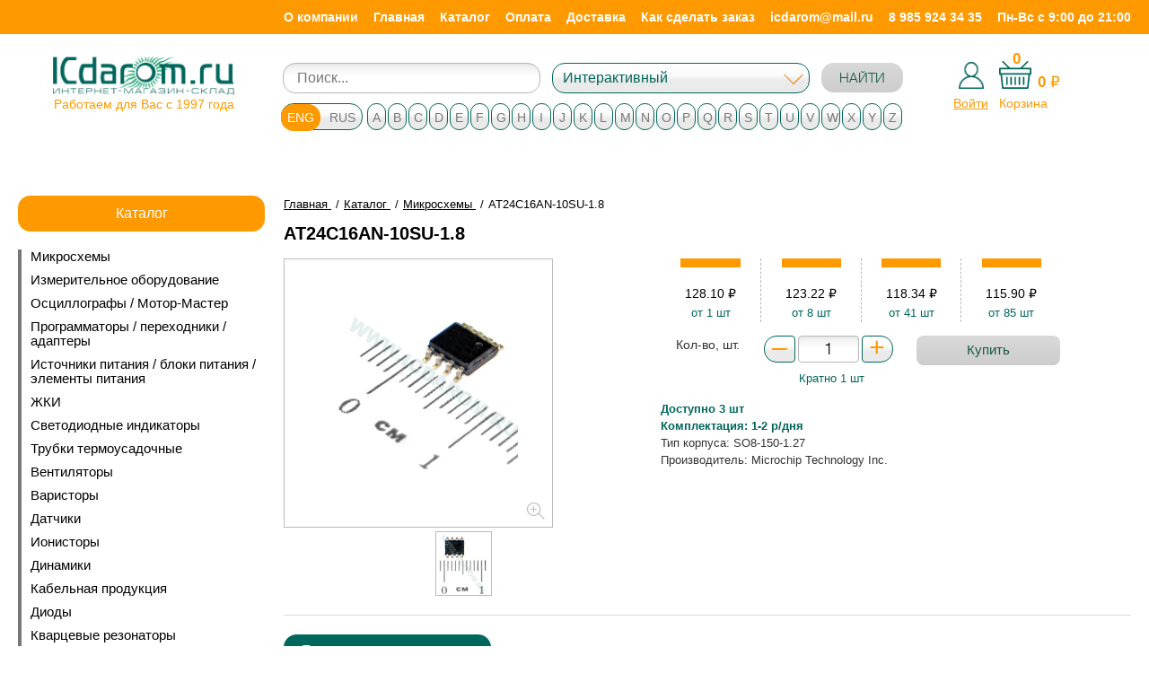

--- FILE ---
content_type: text/html
request_url: https://icdarom.ru/product/24c16an-10su-1-8-1/
body_size: 35066
content:
<!DOCTYPE HTML>
<html lang="ru-ru" dir="ltr">
    <head>
        <meta charset="utf-8" />
        <meta name="viewport" content="width=device-width, initial-scale=1" />
        <meta http-equiv="X-UA-Compatible" content="IE=edge" />
        <meta name="format-detection" content="telephone=no" />
        <meta name="format-detection" content="address=no" />
        <!--[if lt IE 9]>
        <script src="http://html5shiv.googlecode.com/svn/trunk/html5.js"></script>
        <![endif]-->
        <!--[if lte IE 9]> <html class="ie9_all" lang="en"> <![endif]-->

        <meta property="og:locale" content="ru_RU" />
        <meta property="og:type" content="website" />
        <meta property="og:title" content="" />
        <meta property="og:description" content="" />
        <meta property="og:url" content="http://" />
        <meta property="og:site_name" content="" />
        <meta property="og:image" content="" />

        <!--Основной-->
      <!--  <link href="/images/favicons/favicon.ico" rel="shortcut icon" />
        <link href="/images/favicons/favicon.ico" rel="icon" type="image/x-icon" /> -->
		<link href="/favicon.ico" rel="shortcut icon" />
		<link href="/favicon.ico" rel="icon" type="image/x-icon" />

        <link href="/css/style.css" rel="stylesheet" type="text/css" />
        <link href="/css/custom.css" rel="stylesheet" type="text/css" />



                        <title>ICdarom.ru интернет-магазин-склад электронных компонентов, AT24C16AN-10SU-1.8</title>
                                <meta name="description" content="Широкий ассортимент электронных компонентов (более 90000 наименований) для создания современных устройств любого уровня на базе передовых технологий от лучших производителей в мире.Возможна полная комплектация проекта электронными компонентами.Всегда в наличии микросхемы, панельки, ЖК и светодиодные индикаторы, светодиоды, макетные печатные платы, программаторы, адаптеры, осциллографы.Возможен поиск редких и снятых с производства компонентов по вашему запросу.У нас самые низкие цены.Гарантированно высокое качество.Действует гибкая система скидок.Индивидуальный подход к каждому клиенту.Доставка в любую точку России., AT24C16AN-10SU-1.8" />
                                <meta name="keywords" content="комплектация, электронные, компоненты, осциллографы, программаторы, индикаторы, светодиоды, ЖКИ, макетные, платы, радиоэлектроника, устройства, элементы, АОН, микросхемы, переходники, адаптеры, конденсаторы, резисторы, кварцевые, резонаторы, кварц, чип, память, скидки, оптроны, ОЗУ, ПЗУ, flash, chip, LCD, LED" />
                    </head>
    <body class="page">
	
	
        <div class="layout-wrap" id="layout-panel">

            <div class="layout">
                <header class="header">
	
                    <div class="header-row header-row_top">
					
					<div class="mobile-header">
								<p class="userarea header__userarea">
									<a href="#" class="mobile-nav" id="id-mobile-menu-call">
										<span></span>
										<span></span>
										<span></span>
									</a>

									 <a href="mailto:icdarom@mail.ru" class="mobile-mail__link"></a>

                                                                    <a href="/login/" class="userarea__enter">Войти</a>
                                    <a href="/register/" class="userarea__exit">Регистрация</a>
                                							</p>
							
							    <p class="cart header__cart">
                                <a href="/cart/" class="cart__link"><span>Ваша корзина</span><span class="cart__counter cart-widget-count">0</span></a>
                                <span class="cart__body">Всего товаров: <strong class="cart-widget-count">0</strong> на сумму: <strong><span class="cart-widget-amount">0</span> р.</strong></span>
                                <a href="/cart/" class="cart__order-link">Оформить заказ</a>
                            </p>
							</div>
					
					 <aside class="navigation">
                    <div class="container">
                        <nav class="menu">
                            <ul>
                                                                    <li><a href="/about/">О компании</a></li>
									
                                                                    <li><a href="/">Главная</a></li>
									
                                                                    <li><a href="/map/">Каталог</a></li>
									
                                                                    <li><a href="/payment/">Оплата</a></li>
									
                                                                    <li><a href="/delivery/">Доставка</a></li>
									
                                                                    <li><a href="/how/">Как сделать заказ</a></li>
									
                                								<li><a href="#" class="sendmail__link">icdarom@mail.ru</a></li>
								<li><a href="tel:+79859243435" class="sendmail__link">8 985 924 34 35</a></li>
								<li><a href="#">Пн-Вс с 9:00 до 21:00</a></li>
                            </ul>
                        </nav>
						
						
						
                    </div>
                </aside>
               


                    </div> 
                    <div class="header-row">
                        <div class="container-new">
                            <div class="logo fleft"><a href="/"><img src="/images/icdarom-log-f.jpg" alt="logo" class="adapt"></a>
							  <span>Работаем для Вас с 1997 года</span>
							</div>
							<div class="header-col-2"><aside class="index-search">
    <div class="index-search__inner">
        <form action="/find/" method="GET" role="form">
            <div class="form-group" >
             <!--   <label for="id_index_search"><span class="ico"> </span>Искать в магазине</label> -->
                <input type="text" class="form-control" name="search" value="" id="id_index_search" placeholder="Поиск...">
            </div>

            <div class="form-group" id="search-select-new" >
                <select name="type" id="id-search-select" class="form-control">
                    <option selected="" value="0">Интерактивный</option>
                    <option  value="1">По коду</option>
                    <option  value="2">По названию</option>
                    <option  value="3">По описанию</option>
                </select>
            </div>
            <button type="submit" class="btn btn-green">НАЙТИ</button>
        </form>
    </div>
</aside>							</div>
							<div class="header-col-3">

								
								<div class="left-cart">
									<a href="#" class="login-show"><img src="/images/login_icon.png" alt="Войти в личный кабинет"><span>Войти</span></a>
									
									<div class="login-popup">	
																			<a href="/login/" class="userarea__enter">Войти</a>
										<a href="/register/" class="userarea__exit">Зарегистрироваться</a>
																		</div>
								</div>
                            
                                <div class="right-cart">
									
									<span class="cart-widget-count">0</span>
									
									<span class="cart-widget-amount-wrap"><span class="cart-widget-amount">0</span> <span class="rubb">	
&#8381;</span></span>
									<a href="/cart/" class="cart__link"><img src="/images/icons/icon_basket.svg"></br><span>Корзина</span></a>
							   <!-- <a href="/cart/" class="cart__order-link">Оформить заказ</a>-->
								</div>
							</div>

                        </div>
						        <aside class="brands brands-catalog">
                <div class="brands__wrapper">
                    <ul id="id_brand_list_ru" style="display: none;">
                                                        <li>
                                    <a href="#" class="btn btn_light">А</a>
                                    <ul>
                                                                                    <li><a href="/manufacturer/2209/">Аврора</a></li>
                                                                                        <li><a href="/manufacturer/2187/">АКИП</a></li>
                                                                                        <li><a href="/manufacturer/964/">Алагирский завод сопротивлений</a></li>
                                                                                        <li><a href="/manufacturer/937/">АЛЗАС</a></li>
                                                                                        <li><a href="/manufacturer/2255/">Алмаз</a></li>
                                                                                        <li><a href="/manufacturer/682/">Алмаз ОАО г. Котовск</a></li>
                                                                                        <li><a href="/manufacturer/2235/">Альтер</a></li>
                                                                                        <li><a href="/manufacturer/2224/">Альфа</a></li>
                                                                                        <li><a href="/manufacturer/1351/">Антей</a></li>
                                                                                        <li><a href="/manufacturer/2199/">АО Завод Звезда</a></li>
                                                                                        <li><a href="/manufacturer/2256/">АО КЭАЗ</a></li>
                                                                                        <li><a href="/manufacturer/1077/">АО «Кремний»</a></li>
                                                                                        <li><a href="/manufacturer/1788/">АООТ «Планета»</a></li>
                                                                                        <li><a href="/manufacturer/326/">Аргос-Трейд</a></li>
                                                                                        <li><a href="/manufacturer/2241/">Атлант</a></li>
                                                                                        <li><a href="/manufacturer/940/">Атлант, Изобильный</a></li>
                                                                                        <li><a href="/manufacturer/2214/">АТМ Автоматик</a></li>
                                                                                </ul>
                                </li>
                                                                <li>
                                    <a href="#" class="btn btn_light">Б</a>
                                    <ul>
                                                                                    <li><a href="/manufacturer/568/">БЗПП</a></li>
                                                                                        <li><a href="/manufacturer/467/">БУРЫЙ МЕДВЕДЬ</a></li>
                                                                                </ul>
                                </li>
                                                                <li>
                                    <a href="#" class="btn btn_light">Г</a>
                                    <ul>
                                                                                    <li><a href="/manufacturer/2227/">г.Рязань, завод металлокерамических приборов</a></li>
                                                                                        <li><a href="/manufacturer/1073/">Гп «Завод Транзистор»</a></li>
                                                                                </ul>
                                </li>
                                                                <li>
                                    <a href="#" class="btn btn_light">Д</a>
                                    <ul>
                                                                                    <li><a href="/manufacturer/61/">ДАДЖЕТ</a></li>
                                                                                        <li><a href="/manufacturer/1075/">Далекс</a></li>
                                                                                        <li><a href="/manufacturer/842/">ДКО ЭЛЕКТРОНЩИК</a></li>
                                                                                        <li><a href="/manufacturer/2138/">Дом Компонентов и Оборудования Электронщик</a></li>
                                                                                </ul>
                                </li>
                                                                <li>
                                    <a href="#" class="btn btn_light">Е</a>
                                    <ul>
                                                                                    <li><a href="/manufacturer/2278/">Евроавтоматика</a></li>
                                                                                        <li><a href="/manufacturer/2279/">Евроавтоматика F&amp^F</a></li>
                                                                                        <li><a href="/manufacturer/2276/">ЕХ102</a></li>
                                                                                </ul>
                                </li>
                                                                <li>
                                    <a href="#" class="btn btn_light">З</a>
                                    <ul>
                                                                                    <li><a href="/manufacturer/922/">ЗАВОД ПО ПРОИЗВОДСТВУ МЕТАЛЛИЧЕСКИХ ПОРОШКОВ</a></li>
                                                                                        <li><a href="/manufacturer/855/">Знаток Плюс</a></li>
                                                                                        <li><a href="/manufacturer/918/">Зубр</a></li>
                                                                                </ul>
                                </li>
                                                                <li>
                                    <a href="#" class="btn btn_light">И</a>
                                    <ul>
                                                                                    <li><a href="/manufacturer/392/">Инсел</a></li>
                                                                                        <li><a href="/manufacturer/138/">Интеграл</a></li>
                                                                                        <li><a href="/manufacturer/1072/">Интеграл, Минск</a></li>
                                                                                        <li><a href="/manufacturer/393/">ИОЛЛА</a></li>
                                                                                        <li><a href="/manufacturer/894/">ИСЕТЬ</a></li>
                                                                                        <li><a href="/manufacturer/764/">Искра</a></li>
                                                                                </ul>
                                </li>
                                                                <li>
                                    <a href="#" class="btn btn_light">К</a>
                                    <ul>
                                                                                    <li><a href="/manufacturer/2230/">Кабэкс</a></li>
                                                                                        <li><a href="/manufacturer/2254/">КАМКАБ</a></li>
                                                                                        <li><a href="/manufacturer/472/">Камский кабель</a></li>
                                                                                        <li><a href="/manufacturer/1241/">Каскад</a></li>
                                                                                        <li><a href="/manufacturer/2223/">Квазар</a></li>
                                                                                        <li><a href="/manufacturer/390/">КВТ</a></li>
                                                                                        <li><a href="/manufacturer/2217/">КЗК</a></li>
                                                                                        <li><a href="/manufacturer/686/">КЗК, Кузнецк</a></li>
                                                                                        <li><a href="/manufacturer/649/">Кизлярэлектроаппарат, Кизляр</a></li>
                                                                                        <li><a href="/manufacturer/294/">Китай</a></li>
                                                                                        <li><a href="/manufacturer/2275/">КОМ 7</a></li>
                                                                                        <li><a href="/manufacturer/681/">Комплекс</a></li>
                                                                                        <li><a href="/manufacturer/680/">Комплекс, Новгород</a></li>
                                                                                        <li><a href="/manufacturer/2221/">Коннектор</a></li>
                                                                                        <li><a href="/manufacturer/936/">Контакт</a></li>
                                                                                        <li><a href="/manufacturer/896/">Копир</a></li>
                                                                                        <li><a href="/manufacturer/1076/">Кремний, Брянск</a></li>
                                                                                        <li><a href="/manufacturer/250/">Кремний-Маркетинг</a></li>
                                                                                        <li><a href="/manufacturer/2219/">КУЗБ РАД</a></li>
                                                                                        <li><a href="/manufacturer/650/">Кузбассрадио</a></li>
                                                                                        <li><a href="/manufacturer/648/">Кузбассрадио, Белово</a></li>
                                                                                        <li><a href="/manufacturer/1910/">КЭАЗ</a></li>
                                                                                        <li><a href="/manufacturer/2250/">КЭЛЗ</a></li>
                                                                                </ul>
                                </li>
                                                                <li>
                                    <a href="#" class="btn btn_light">Л</a>
                                    <ul>
                                                                                    <li><a href="/manufacturer/2186/">ЛГ</a></li>
                                                                                        <li><a href="/manufacturer/2272/">ЛИГРА</a></li>
                                                                                </ul>
                                </li>
                                                                <li>
                                    <a href="#" class="btn btn_light">М</a>
                                    <ul>
                                                                                    <li><a href="/manufacturer/320/">Мean Well</a></li>
                                                                                        <li><a href="/manufacturer/1843/">Магистр</a></li>
                                                                                        <li><a href="/manufacturer/878/">МАСТЕР КИТ</a></li>
                                                                                        <li><a href="/manufacturer/1773/">МАСТКИТ</a></li>
                                                                                        <li><a href="/manufacturer/2266/">Масштаб</a></li>
                                                                                        <li><a href="/manufacturer/2244/">Меандр</a></li>
                                                                                        <li><a href="/manufacturer/2257/">МЕГЕОН</a></li>
                                                                                        <li><a href="/manufacturer/2195/">МиГ</a></li>
                                                                                        <li><a href="/manufacturer/297/">Микро М</a></li>
                                                                                        <li><a href="/manufacturer/2216/">МикроМ</a></li>
                                                                                        <li><a href="/manufacturer/351/">ММП-Ирбис</a></li>
                                                                                        <li><a href="/manufacturer/2191/">МПО ЭЛЕКТРОТЕХНИКА</a></li>
                                                                                        <li><a href="/manufacturer/2189/">Мстатор</a></li>
                                                                                        <li><a href="/manufacturer/367/">Мэлт</a></li>
                                                                                </ul>
                                </li>
                                                                <li>
                                    <a href="#" class="btn btn_light">Н</a>
                                    <ul>
                                                                                    <li><a href="/manufacturer/1374/">НВК</a></li>
                                                                                        <li><a href="/manufacturer/2251/">Нева-Феррит</a></li>
                                                                                        <li><a href="/manufacturer/2252/">Нева-Феррит, СПб</a></li>
                                                                                        <li><a href="/manufacturer/2218/">НЗК</a></li>
                                                                                        <li><a href="/manufacturer/1024/">НЗПП</a></li>
                                                                                        <li><a href="/manufacturer/2192/">НовАтек-Электро</a></li>
                                                                                        <li><a href="/manufacturer/127/">НПО «Интеграл»</a></li>
                                                                                        <li><a href="/manufacturer/818/">НПП Номакон</a></li>
                                                                                        <li><a href="/manufacturer/2226/">НТЦ</a></li>
                                                                                        <li><a href="/manufacturer/924/">НТЦ Магистр-С</a></li>
                                                                                </ul>
                                </li>
                                                                <li>
                                    <a href="#" class="btn btn_light">О</a>
                                    <ul>
                                                                                    <li><a href="/manufacturer/2253/">Овен</a></li>
                                                                                        <li><a href="/manufacturer/1240/">Октябрь</a></li>
                                                                                        <li><a href="/manufacturer/2193/">Онлайт</a></li>
                                                                                        <li><a href="/manufacturer/1092/">ООО Паяльные материалы</a></li>
                                                                                        <li><a href="/manufacturer/1093/">ООО ПМП г.Рязань</a></li>
                                                                                        <li><a href="/manufacturer/1904/">ОПТОГАН</a></li>
                                                                                </ul>
                                </li>
                                                                <li>
                                    <a href="#" class="btn btn_light">П</a>
                                    <ul>
                                                                                    <li><a href="/manufacturer/2265/">ПМП</a></li>
                                                                                        <li><a href="/manufacturer/1091/">ПМП г.Рязань</a></li>
                                                                                        <li><a href="/manufacturer/727/">Поликонд</a></li>
                                                                                        <li><a href="/manufacturer/897/">Полюс</a></li>
                                                                                        <li><a href="/manufacturer/2200/">Преобразователь</a></li>
                                                                                        <li><a href="/manufacturer/789/">Протон</a></li>
                                                                                        <li><a href="/manufacturer/795/">Протон, Орел</a></li>
                                                                                        <li><a href="/manufacturer/2202/">Протон-Электротекс</a></li>
                                                                                </ul>
                                </li>
                                                                <li>
                                    <a href="#" class="btn btn_light">Р</a>
                                    <ul>
                                                                                    <li><a href="/manufacturer/2196/">РАДИОДЕТ</a></li>
                                                                                        <li><a href="/manufacturer/811/">Радиодеталь</a></li>
                                                                                        <li><a href="/manufacturer/810/">Радиодеталь, Зубова Поляна</a></li>
                                                                                        <li><a href="/manufacturer/2205/">РадиоКит</a></li>
                                                                                        <li><a href="/manufacturer/941/">Резистор</a></li>
                                                                                        <li><a href="/manufacturer/942/">Резистор, Унеча</a></li>
                                                                                        <li><a href="/manufacturer/1496/">РЕЗОНИТ</a></li>
                                                                                        <li><a href="/manufacturer/939/">Ресурс</a></li>
                                                                                        <li><a href="/manufacturer/938/">Ресурс, Богородицк</a></li>
                                                                                        <li><a href="/manufacturer/853/">РЗМКП</a></li>
                                                                                        <li><a href="/manufacturer/943/">Рикор</a></li>
                                                                                        <li><a href="/manufacturer/974/">Рикор-Электроникс ОАО</a></li>
                                                                                        <li><a href="/manufacturer/973/">Рикор-Электроникс ОАО, г. Арзамас</a></li>
                                                                                        <li><a href="/manufacturer/137/">Россия</a></li>
                                                                                        <li><a href="/manufacturer/1174/">РРЗ</a></li>
                                                                                        <li><a href="/manufacturer/1239/">РРЗ-РУСАудио</a></li>
                                                                                        <li><a href="/manufacturer/1086/">РТМ</a></li>
                                                                                        <li><a href="/manufacturer/2211/">Рубеж</a></li>
                                                                                        <li><a href="/manufacturer/1284/">РУСАУДИО</a></li>
                                                                                        <li><a href="/manufacturer/2269/">РЭК-PRYSMIAN</a></li>
                                                                                </ul>
                                </li>
                                                                <li>
                                    <a href="#" class="btn btn_light">С</a>
                                    <ul>
                                                                                    <li><a href="/manufacturer/2260/">Световые Технологии</a></li>
                                                                                        <li><a href="/manufacturer/1264/">СЕГАЛ</a></li>
                                                                                        <li><a href="/manufacturer/2215/">СЗР</a></li>
                                                                                        <li><a href="/manufacturer/2201/">СЗТП</a></li>
                                                                                        <li><a href="/manufacturer/2225/">СЗТП Саранск</a></li>
                                                                                        <li><a href="/manufacturer/2213/">Силат</a></li>
                                                                                        <li><a href="/manufacturer/261/">СИТ НТЦ, Брянск</a></li>
                                                                                        <li><a href="/manufacturer/2280/">СКАТ</a></li>
                                                                                        <li><a href="/manufacturer/76/">СМК</a></li>
                                                                                        <li><a href="/manufacturer/2273/">Снежеть</a></li>
                                                                                        <li><a href="/manufacturer/129/">СОЭКС</a></li>
                                                                                </ul>
                                </li>
                                                                <li>
                                    <a href="#" class="btn btn_light">Т</a>
                                    <ul>
                                                                                    <li><a href="/manufacturer/2285/">ТАБЕРУ</a></li>
                                                                                        <li><a href="/manufacturer/466/">Тайвань</a></li>
                                                                                        <li><a href="/manufacturer/1935/">ТЕРРА</a></li>
                                                                                        <li><a href="/manufacturer/923/">ТехКон</a></li>
                                                                                        <li><a href="/manufacturer/921/">ТехКон, СПб</a></li>
                                                                                        <li><a href="/manufacturer/2271/">Технокабель</a></li>
                                                                                        <li><a href="/manufacturer/1074/">Транзистор</a></li>
                                                                                        <li><a href="/manufacturer/2282/">Трансвит</a></li>
                                                                                        <li><a href="/manufacturer/2234/">Транспласт</a></li>
                                                                                        <li><a href="/manufacturer/679/">Транспласт, г. Санкт-Петербург</a></li>
                                                                                        <li><a href="/manufacturer/2188/">Триада</a></li>
                                                                                </ul>
                                </li>
                                                                <li>
                                    <a href="#" class="btn btn_light">У</a>
                                    <ul>
                                                                                    <li><a href="/manufacturer/2204/">Украина г.Путивль</a></li>
                                                                                </ul>
                                </li>
                                                                <li>
                                    <a href="#" class="btn btn_light">Ф</a>
                                    <ul>
                                                                                    <li><a href="/manufacturer/2281/">ФЕНИКС</a></li>
                                                                                        <li><a href="/manufacturer/1336/">Фирма Фитон</a></li>
                                                                                        <li><a href="/manufacturer/2284/">ФКУ Кострома</a></li>
                                                                                </ul>
                                </li>
                                                                <li>
                                    <a href="#" class="btn btn_light">Ц</a>
                                    <ul>
                                                                                    <li><a href="/manufacturer/2270/">Цветлит</a></li>
                                                                                </ul>
                                </li>
                                                                <li>
                                    <a href="#" class="btn btn_light">Э</a>
                                    <ul>
                                                                                    <li><a href="/manufacturer/2267/">элебокс</a></li>
                                                                                        <li><a href="/manufacturer/2190/">Элегир Маркинг</a></li>
                                                                                        <li><a href="/manufacturer/2286/">ЭЛЕГИР-МАРКИНГ</a></li>
                                                                                        <li><a href="/manufacturer/2245/">Элеком</a></li>
                                                                                        <li><a href="/manufacturer/895/">Элекон</a></li>
                                                                                        <li><a href="/manufacturer/864/">Элекон, Казань</a></li>
                                                                                        <li><a href="/manufacturer/2222/">Элекс, Александров</a></li>
                                                                                        <li><a href="/manufacturer/2203/">Электровыпрямитель</a></li>
                                                                                        <li><a href="/manufacturer/886/">Электродеталь</a></li>
                                                                                        <li><a href="/manufacturer/2274/">Электротехника, Мск</a></li>
                                                                                        <li><a href="/manufacturer/473/">Электротехнический завод КВТ</a></li>
                                                                                        <li><a href="/manufacturer/389/">Электротехнический завод «КВТ»</a></li>
                                                                                        <li><a href="/manufacturer/860/">Энергорезерв</a></li>
                                                                                        <li><a href="/manufacturer/857/">Энергорезерв, Кыштым</a></li>
                                                                                        <li><a href="/manufacturer/2246/">ЭНРЕЗЕРВ</a></li>
                                                                                </ul>
                                </li>
                                                                <li>
                                    <a href="#" class="btn btn_light">Ю</a>
                                    <ul>
                                                                                    <li><a href="/manufacturer/2262/">ЮМП</a></li>
                                                                                </ul>
                                </li>
                                
                                                    <li>
                                <a href="#" class="btn btn_light">0 — 9</a>
                                <ul>
                                                                            <li><a href="/manufacturer/1165/">2PAI</a></li>
                                                                                <li><a href="/manufacturer/93/">2Pai Semiconductor</a></li>
                                                                                <li><a href="/manufacturer/1918/">2Paisemi</a></li>
                                                                                <li><a href="/manufacturer/1255/">3DYAYA</a></li>
                                                                                <li><a href="/manufacturer/1138/">3M</a></li>
                                                                                <li><a href="/manufacturer/768/">3M Electronic Specialty</a></li>
                                                                                <li><a href="/manufacturer/1252/">3M(MMM)</a></li>
                                                                                <li><a href="/manufacturer/1258/">3PEAK</a></li>
                                                                                <li><a href="/manufacturer/200/">3Peak Incorporated</a></li>
                                                                                <li><a href="/manufacturer/368/">4D Systems</a></li>
                                                                                <li><a href="/manufacturer/1630/">5Bites</a></li>
                                                                        </ul>
                            </li>
                                                </ul>
                    <ul id="id_brand_list_en">
                                                        <li>
                                    <a href="#" class="btn btn_light">A</a>
                                    <ul>
                                                                                    <li><a href="/manufacturer/1356/">A&O</a></li>
                                                                                        <li><a href="/manufacturer/1320/">AAT</a></li>
                                                                                        <li><a href="/manufacturer/1287/">Aavid Thermalloy</a></li>
                                                                                        <li><a href="/manufacturer/654/">ABC Taiwan Electronics Corp.</a></li>
                                                                                        <li><a href="/manufacturer/1414/">ABLCOMP</a></li>
                                                                                        <li><a href="/manufacturer/1992/">ABLIC</a></li>
                                                                                        <li><a href="/manufacturer/1317/">ABOV</a></li>
                                                                                        <li><a href="/manufacturer/830/">ABOV semiconductor co. ltd</a></li>
                                                                                        <li><a href="/manufacturer/572/">Abracon</a></li>
                                                                                        <li><a href="/manufacturer/1322/">ABRACON Corp</a></li>
                                                                                        <li><a href="/manufacturer/571/">Abracon Corporation</a></li>
                                                                                        <li><a href="/manufacturer/629/">Accord</a></li>
                                                                                        <li><a href="/manufacturer/1345/">Accord Co., Ltd</a></li>
                                                                                        <li><a href="/manufacturer/1584/">ACCURIDE</a></li>
                                                                                        <li><a href="/manufacturer/1499/">AcmePower</a></li>
                                                                                        <li><a href="/manufacturer/33/">AcTEC (FuZhou) Electronics Co.</a></li>
                                                                                        <li><a href="/manufacturer/8/">Adactus AB</a></li>
                                                                                        <li><a href="/manufacturer/1175/">ADAFRUIT</a></li>
                                                                                        <li><a href="/manufacturer/1465/">ADAM</a></li>
                                                                                        <li><a href="/manufacturer/1220/">Adam Tech</a></li>
                                                                                        <li><a href="/manufacturer/18/">Adesto</a></li>
                                                                                        <li><a href="/manufacturer/19/">Adesto Technologies</a></li>
                                                                                        <li><a href="/manufacturer/1329/">ADI</a></li>
                                                                                        <li><a href="/manufacturer/829/">Advanced Material On TECHnology Co.</a></li>
                                                                                        <li><a href="/manufacturer/160/">Advanced Micro Devices</a></li>
                                                                                        <li><a href="/manufacturer/227/">Advanced Monolithic System</a></li>
                                                                                        <li><a href="/manufacturer/228/">Advanced Monolithic Systems</a></li>
                                                                                        <li><a href="/manufacturer/1360/">Advanced Power Electronics</a></li>
                                                                                        <li><a href="/manufacturer/1049/">Advanced Power Electronics Corp.</a></li>
                                                                                        <li><a href="/manufacturer/2156/">AELCRYSL</a></li>
                                                                                        <li><a href="/manufacturer/83/">Aerosemi</a></li>
                                                                                        <li><a href="/manufacturer/776/">Agillent Technologies</a></li>
                                                                                        <li><a href="/manufacturer/443/">AH Electronic Science & Technology Co.,</a></li>
                                                                                        <li><a href="/manufacturer/1342/">AHEST</a></li>
                                                                                        <li><a href="/manufacturer/813/">Ai-thinker</a></li>
                                                                                        <li><a href="/manufacturer/1608/">AIHUA</a></li>
                                                                                        <li><a href="/manufacturer/332/">Aimtec</a></li>
                                                                                        <li><a href="/manufacturer/333/">Aimtec Inc.</a></li>
                                                                                        <li><a href="/manufacturer/1631/">AIPULNION</a></li>
                                                                                        <li><a href="/manufacturer/1607/">AISHI</a></li>
                                                                                        <li><a href="/manufacturer/1675/">AITHINKR</a></li>
                                                                                        <li><a href="/manufacturer/1676/">Aixin</a></li>
                                                                                        <li><a href="/manufacturer/1460/">AKER</a></li>
                                                                                        <li><a href="/manufacturer/831/">All Brite International</a></li>
                                                                                        <li><a href="/manufacturer/260/">Allegro Microsystems</a></li>
                                                                                        <li><a href="/manufacturer/935/">Allguy International Co.</a></li>
                                                                                        <li><a href="/manufacturer/15/">Alliance</a></li>
                                                                                        <li><a href="/manufacturer/837/">Alliance Semiconductor</a></li>
                                                                                        <li><a href="/manufacturer/836/">Alliance Semiconductor Corp.</a></li>
                                                                                        <li><a href="/manufacturer/2092/">ALLPCB</a></li>
                                                                                        <li><a href="/manufacturer/1361/">ALLPOWER</a></li>
                                                                                        <li><a href="/manufacturer/2081/">ALLW</a></li>
                                                                                        <li><a href="/manufacturer/2085/">ALLYSTAR</a></li>
                                                                                        <li><a href="/manufacturer/1048/">Alpha & Omega Semiconductor</a></li>
                                                                                        <li><a href="/manufacturer/1357/">Alpha and Omega Semiconductor</a></li>
                                                                                        <li><a href="/manufacturer/201/">Alpha+Omega Semiconductor</a></li>
                                                                                        <li><a href="/manufacturer/433/">ALPS Electric Co., Ltd</a></li>
                                                                                        <li><a href="/manufacturer/1595/">Alps Group</a></li>
                                                                                        <li><a href="/manufacturer/179/">Altera</a></li>
                                                                                        <li><a href="/manufacturer/164/">Altera Corporation</a></li>
                                                                                        <li><a href="/manufacturer/863/">Amass</a></li>
                                                                                        <li><a href="/manufacturer/1197/">AMERICAN</a></li>
                                                                                        <li><a href="/manufacturer/2041/">Ametherm</a></li>
                                                                                        <li><a href="/manufacturer/1137/">AMPHENOL</a></li>
                                                                                        <li><a href="/manufacturer/1135/">Amphenol Commercial Products</a></li>
                                                                                        <li><a href="/manufacturer/386/">Ampire</a></li>
                                                                                        <li><a href="/manufacturer/1370/">ams-Osram</a></li>
                                                                                        <li><a href="/manufacturer/1082/">ams-OSRAM AG</a></li>
                                                                                        <li><a href="/manufacturer/2056/">AMSEMI</a></li>
                                                                                        <li><a href="/manufacturer/470/">Amtek</a></li>
                                                                                        <li><a href="/manufacturer/877/">Amtek Technology Co., Ltd.</a></li>
                                                                                        <li><a href="/manufacturer/875/">Amtek Technology Сo</a></li>
                                                                                        <li><a href="/manufacturer/1347/">AMWEI</a></li>
                                                                                        <li><a href="/manufacturer/1046/">Anachip</a></li>
                                                                                        <li><a href="/manufacturer/220/">Analog Devices</a></li>
                                                                                        <li><a href="/manufacturer/1328/">Analog Devices Inc.</a></li>
                                                                                        <li><a href="/manufacturer/1905/">Analog Devices, Inc</a></li>
                                                                                        <li><a href="/manufacturer/7/">Analog Devices, Inc.</a></li>
                                                                                        <li><a href="/manufacturer/1355/">Analogix</a></li>
                                                                                        <li><a href="/manufacturer/1747/">ANALOGYS</a></li>
                                                                                        <li><a href="/manufacturer/1409/">ANAREN</a></li>
                                                                                        <li><a href="/manufacturer/557/">Anbon</a></li>
                                                                                        <li><a href="/manufacturer/1585/">Andeli</a></li>
                                                                                        <li><a href="/manufacturer/2177/">ANDELI GROUP</a></li>
                                                                                        <li><a href="/manufacturer/1335/">Anderson</a></li>
                                                                                        <li><a href="/manufacturer/1313/">ANENG</a></li>
                                                                                        <li><a href="/manufacturer/25/">Anhui Safe Electronics</a></li>
                                                                                        <li><a href="/manufacturer/1367/">ANPEC</a></li>
                                                                                        <li><a href="/manufacturer/2170/">Anshan Anza electronic power, Co.</a></li>
                                                                                        <li><a href="/manufacturer/371/">Anshan Yes Optoelectronics Display</a></li>
                                                                                        <li><a href="/manufacturer/2067/">Antenova</a></li>
                                                                                        <li><a href="/manufacturer/1386/">ANTEX</a></li>
                                                                                        <li><a href="/manufacturer/1312/">ANVIZ</a></li>
                                                                                        <li><a href="/manufacturer/1379/">AnXon</a></li>
                                                                                        <li><a href="/manufacturer/428/">Aosong</a></li>
                                                                                        <li><a href="/manufacturer/885/">Aoya(Aiter)</a></li>
                                                                                        <li><a href="/manufacturer/1201/">APEM</a></li>
                                                                                        <li><a href="/manufacturer/638/">Apem Group</a></li>
                                                                                        <li><a href="/manufacturer/1087/">APEMIC</a></li>
                                                                                        <li><a href="/manufacturer/1366/">APMEMORY</a></li>
                                                                                        <li><a href="/manufacturer/1363/">APPA</a></li>
                                                                                        <li><a href="/manufacturer/1364/">APPA Technology Corporation</a></li>
                                                                                        <li><a href="/manufacturer/1566/">Appro Photoelectron Inc.</a></li>
                                                                                        <li><a href="/manufacturer/1184/">APR</a></li>
                                                                                        <li><a href="/manufacturer/1662/">APTINA</a></li>
                                                                                        <li><a href="/manufacturer/1216/">APTIV</a></li>
                                                                                        <li><a href="/manufacturer/971/">Aragonesa de Componentes Pasivos, S.A.</a></li>
                                                                                        <li><a href="/manufacturer/972/">Aragonesa de Componentes Passivos</a></li>
                                                                                        <li><a href="/manufacturer/1462/">ARCOLECT</a></li>
                                                                                        <li><a href="/manufacturer/1799/">ARIO</a></li>
                                                                                        <li><a href="/manufacturer/834/">Arlight</a></li>
                                                                                        <li><a href="/manufacturer/2184/">ARROWTECH</a></li>
                                                                                        <li><a href="/manufacturer/161/">Artery</a></li>
                                                                                        <li><a href="/manufacturer/162/">Artery Technology</a></li>
                                                                                        <li><a href="/manufacturer/1338/">ASAHI OPTICS</a></li>
                                                                                        <li><a href="/manufacturer/512/">Asemi</a></li>
                                                                                        <li><a href="/manufacturer/1275/">ASIAON</a></li>
                                                                                        <li><a href="/manufacturer/1522/">ASJ</a></li>
                                                                                        <li><a href="/manufacturer/1375/">ASR</a></li>
                                                                                        <li><a href="/manufacturer/1308/">ASSMANN</a></li>
                                                                                        <li><a href="/manufacturer/1136/">ATCC</a></li>
                                                                                        <li><a href="/manufacturer/1218/">ATELECT</a></li>
                                                                                        <li><a href="/manufacturer/16/">Atmel Corporation</a></li>
                                                                                        <li><a href="/manufacturer/1377/">ATS</a></li>
                                                                                        <li><a href="/manufacturer/1359/">ATTEN</a></li>
                                                                                        <li><a href="/manufacturer/858/">Attend Technology Inc</a></li>
                                                                                        <li><a href="/manufacturer/489/">Attend Technology Inc.</a></li>
                                                                                        <li><a href="/manufacturer/40/">AU Optronics Corp.</a></li>
                                                                                        <li><a href="/manufacturer/906/">AUK Connector</a></li>
                                                                                        <li><a href="/manufacturer/1283/">AUK Contractors Co.</a></li>
                                                                                        <li><a href="/manufacturer/880/">AUK SEMI</a></li>
                                                                                        <li><a href="/manufacturer/432/">AustriaMicrosystems</a></li>
                                                                                        <li><a href="/manufacturer/1412/">Autonics Corporation</a></li>
                                                                                        <li><a href="/manufacturer/300/">Avago Technologies</a></li>
                                                                                        <li><a href="/manufacturer/1324/">AVC</a></li>
                                                                                        <li><a href="/manufacturer/11/">AVC Industrial</a></li>
                                                                                        <li><a href="/manufacturer/1321/">AVDISPLAY</a></li>
                                                                                        <li><a href="/manufacturer/267/">Aviasemi</a></li>
                                                                                        <li><a href="/manufacturer/704/">AVX Corporation</a></li>
                                                                                        <li><a href="/manufacturer/2131/">AWSW</a></li>
                                                                                        <li><a href="/manufacturer/2033/">AYTEK</a></li>
                                                                                        <li><a href="/manufacturer/1381/">AZETTLER</a></li>
                                                                                </ul>
                                </li>
                                                                <li>
                                    <a href="#" class="btn btn_light">B</a>
                                    <ul>
                                                                                    <li><a href="/manufacturer/1713/">B&F</a></li>
                                                                                        <li><a href="/manufacturer/1550/">B+B Sensors</a></li>
                                                                                        <li><a href="/manufacturer/314/">B82790</a></li>
                                                                                        <li><a href="/manufacturer/2290/">Ballu</a></li>
                                                                                        <li><a href="/manufacturer/1425/">BANANA PI</a></li>
                                                                                        <li><a href="/manufacturer/970/">Baores</a></li>
                                                                                        <li><a href="/manufacturer/677/">Barons</a></li>
                                                                                        <li><a href="/manufacturer/95/">BB</a></li>
                                                                                        <li><a href="/manufacturer/340/">Beisit</a></li>
                                                                                        <li><a href="/manufacturer/1111/">BEL</a></li>
                                                                                        <li><a href="/manufacturer/1673/">Belden Inc.</a></li>
                                                                                        <li><a href="/manufacturer/1118/">BELFUSE</a></li>
                                                                                        <li><a href="/manufacturer/262/">Belling Lee</a></li>
                                                                                        <li><a href="/manufacturer/1564/">BELPOWER</a></li>
                                                                                        <li><a href="/manufacturer/2060/">Belsis</a></li>
                                                                                        <li><a href="/manufacturer/1392/">BENCENT</a></li>
                                                                                        <li><a href="/manufacturer/981/">Bestar Electronic</a></li>
                                                                                        <li><a href="/manufacturer/1402/">BET</a></li>
                                                                                        <li><a href="/manufacturer/998/">Betlux</a></li>
                                                                                        <li><a href="/manufacturer/997/">Betlux Electronics</a></li>
                                                                                        <li><a href="/manufacturer/1180/">Bettepower Battery</a></li>
                                                                                        <li><a href="/manufacturer/1350/">BEYONDOOR</a></li>
                                                                                        <li><a href="/manufacturer/1026/">Beyondoor Electron</a></li>
                                                                                        <li><a href="/manufacturer/840/">Beyondoor Electronics Co.,Ltd</a></li>
                                                                                        <li><a href="/manufacturer/1428/">BHFUSE</a></li>
                                                                                        <li><a href="/manufacturer/1281/">BI Technologies Corporation</a></li>
                                                                                        <li><a href="/manufacturer/1120/">BINDER</a></li>
                                                                                        <li><a href="/manufacturer/1417/">BiTEK</a></li>
                                                                                        <li><a href="/manufacturer/1451/">BIVAR</a></li>
                                                                                        <li><a href="/manufacturer/1693/">BIWIN</a></li>
                                                                                        <li><a href="/manufacturer/1405/">Blaze Display</a></li>
                                                                                        <li><a href="/manufacturer/1411/">BLAZEDIS</a></li>
                                                                                        <li><a href="/manufacturer/1060/">BlueRoc</a></li>
                                                                                        <li><a href="/manufacturer/1227/">BLUEROCK</a></li>
                                                                                        <li><a href="/manufacturer/465/">BM</a></li>
                                                                                        <li><a href="/manufacturer/1519/">BOE</a></li>
                                                                                        <li><a href="/manufacturer/1526/">BONREX</a></li>
                                                                                        <li><a href="/manufacturer/358/">Bonrex Technology Co LTD</a></li>
                                                                                        <li><a href="/manufacturer/1251/">BOPLA</a></li>
                                                                                        <li><a href="/manufacturer/1831/">BORN</a></li>
                                                                                        <li><a href="/manufacturer/965/">Bortun</a></li>
                                                                                        <li><a href="/manufacturer/445/">Boschsen</a></li>
                                                                                        <li><a href="/manufacturer/2194/">BOSI</a></li>
                                                                                        <li><a href="/manufacturer/909/">Bothhand</a></li>
                                                                                        <li><a href="/manufacturer/410/">Bourns Inc.</a></li>
                                                                                        <li><a href="/manufacturer/1179/">BPI</a></li>
                                                                                        <li><a href="/manufacturer/1424/">BPS</a></li>
                                                                                        <li><a href="/manufacturer/2236/">BRADY</a></li>
                                                                                        <li><a href="/manufacturer/1125/">BRGTKING</a></li>
                                                                                        <li><a href="/manufacturer/1442/">BRIDGELU</a></li>
                                                                                        <li><a href="/manufacturer/1416/">Bright LED</a></li>
                                                                                        <li><a href="/manufacturer/377/">Bright Led Electronics</a></li>
                                                                                        <li><a href="/manufacturer/1418/">Bright Led Electronics Corp.</a></li>
                                                                                        <li><a href="/manufacturer/1419/">Bright-Led</a></li>
                                                                                        <li><a href="/manufacturer/406/">BrightKing</a></li>
                                                                                        <li><a href="/manufacturer/1267/">BRO/AVAG</a></li>
                                                                                        <li><a href="/manufacturer/383/">Broadcom</a></li>
                                                                                        <li><a href="/manufacturer/792/">Broadcom Inc.</a></li>
                                                                                        <li><a href="/manufacturer/45/">Broadcom Limited</a></li>
                                                                                        <li><a href="/manufacturer/777/">Broadcom/Avago Technologies</a></li>
                                                                                        <li><a href="/manufacturer/396/">BrownBear</a></li>
                                                                                        <li><a href="/manufacturer/1390/">BSB</a></li>
                                                                                        <li><a href="/manufacturer/1993/">BSIDE</a></li>
                                                                                        <li><a href="/manufacturer/1988/">Built-to-Spec</a></li>
                                                                                        <li><a href="/manufacturer/2116/">BXCONN</a></li>
                                                                                        <li><a href="/manufacturer/1406/">BYD</a></li>
                                                                                        <li><a href="/manufacturer/1413/">BYD Microelectronics</a></li>
                                                                                        <li><a href="/manufacturer/419/">BYD Semiconductor Company Limited</a></li>
                                                                                </ul>
                                </li>
                                                                <li>
                                    <a href="#" class="btn btn_light">C</a>
                                    <ul>
                                                                                    <li><a href="/manufacturer/113/">C&K Components</a></li>
                                                                                        <li><a href="/manufacturer/2228/">CABLEXPERT</a></li>
                                                                                        <li><a href="/manufacturer/1141/">CABO</a></li>
                                                                                        <li><a href="/manufacturer/687/">CABO Electronics Ltd</a></li>
                                                                                        <li><a href="/manufacturer/1854/">Caddock</a></li>
                                                                                        <li><a href="/manufacturer/1855/">Caddock Electronics Inc.</a></li>
                                                                                        <li><a href="/manufacturer/105/">Caltron</a></li>
                                                                                        <li><a href="/manufacturer/363/">Camelion Battery Co.</a></li>
                                                                                        <li><a href="/manufacturer/1110/">CAPAX</a></li>
                                                                                        <li><a href="/manufacturer/730/">CapXon</a></li>
                                                                                        <li><a href="/manufacturer/1133/">Carclo Technical Plastics</a></li>
                                                                                        <li><a href="/manufacturer/1718/">CARSPA</a></li>
                                                                                        <li><a href="/manufacturer/1652/">Cashtec</a></li>
                                                                                        <li><a href="/manufacturer/172/">Catalyst Semiconductor</a></li>
                                                                                        <li><a href="/manufacturer/1404/">CBI</a></li>
                                                                                        <li><a href="/manufacturer/1487/">CCO</a></li>
                                                                                        <li><a href="/manufacturer/1490/">CCOHM</a></li>
                                                                                        <li><a href="/manufacturer/1849/">CCTC</a></li>
                                                                                        <li><a href="/manufacturer/1475/">Cda</a></li>
                                                                                        <li><a href="/manufacturer/1221/">CDIL</a></li>
                                                                                        <li><a href="/manufacturer/1812/">CEAIYA</a></li>
                                                                                        <li><a href="/manufacturer/1466/">CEC (XinYun)</a></li>
                                                                                        <li><a href="/manufacturer/1495/">CELAB</a></li>
                                                                                        <li><a href="/manufacturer/2179/">CEMAX</a></li>
                                                                                        <li><a href="/manufacturer/1054/">CET</a></li>
                                                                                        <li><a href="/manufacturer/2155/">CETC</a></li>
                                                                                        <li><a href="/manufacturer/2159/">CFSENSOR</a></li>
                                                                                        <li><a href="/manufacturer/1507/">Champ</a></li>
                                                                                        <li><a href="/manufacturer/732/">Chang</a></li>
                                                                                        <li><a href="/manufacturer/905/">Changzhou AMASS Electronics Co., Ltd</a></li>
                                                                                        <li><a href="/manufacturer/2248/">Changzhou CLD Auto Electrical Co.</a></li>
                                                                                        <li><a href="/manufacturer/742/">Changzhou Duoxing Electronics</a></li>
                                                                                        <li><a href="/manufacturer/1333/">Changzhou Hongguang Electron Co.</a></li>
                                                                                        <li><a href="/manufacturer/664/">Changzhou Jianli Electronic Co.</a></li>
                                                                                        <li><a href="/manufacturer/709/">Chaozhou Three-Circle Group Co</a></li>
                                                                                        <li><a href="/manufacturer/711/">Chaozhou Three-Circle Group Co., Ltd</a></li>
                                                                                        <li><a href="/manufacturer/696/">Chaozhou Three-Circle Group Co., Ltd.</a></li>
                                                                                        <li><a href="/manufacturer/693/">Chaozhou Three-Circle Group Co.,Ltd</a></li>
                                                                                        <li><a href="/manufacturer/710/">ChaozhouThree-Circle Group Co.LTD</a></li>
                                                                                        <li><a href="/manufacturer/357/">Cheape</a></li>
                                                                                        <li><a href="/manufacturer/1464/">CHEEMI</a></li>
                                                                                        <li><a href="/manufacturer/932/">Cheemi Technology Co., Ltd</a></li>
                                                                                        <li><a href="/manufacturer/1591/">CHEMI-CON</a></li>
                                                                                        <li><a href="/manufacturer/1588/">Chengdu Ebyte Elec Tech</a></li>
                                                                                        <li><a href="/manufacturer/968/">Chengdu Guosheng Technology</a></li>
                                                                                        <li><a href="/manufacturer/927/">Chengdu Guosheng Technology Co.</a></li>
                                                                                        <li><a href="/manufacturer/928/">Chengdu Guosheng Technology Co., Ltd</a></li>
                                                                                        <li><a href="/manufacturer/967/">Chengdu Guosheng Technology Co., Ltd.</a></li>
                                                                                        <li><a href="/manufacturer/917/">Chenmu</a></li>
                                                                                        <li><a href="/manufacturer/1874/">Cherry</a></li>
                                                                                        <li><a href="/manufacturer/633/">CHIFUNG</a></li>
                                                                                        <li><a href="/manufacturer/2008/">CHIKARA</a></li>
                                                                                        <li><a href="/manufacturer/1502/">CHILISIN</a></li>
                                                                                        <li><a href="/manufacturer/661/">Chilisin Electronics Corp.</a></li>
                                                                                        <li><a href="/manufacturer/2153/">CHINA</a></li>
                                                                                        <li><a href="/manufacturer/1801/">China R6</a></li>
                                                                                        <li><a href="/manufacturer/782/">China Resources Microelectronics Limited</a></li>
                                                                                        <li><a href="/manufacturer/328/">Chinfa Electronics Group</a></li>
                                                                                        <li><a href="/manufacturer/329/">Chinfa Electronics Ind. Co.</a></li>
                                                                                        <li><a href="/manufacturer/318/">Chinfa Electronics Ind. Co., Ltd.</a></li>
                                                                                        <li><a href="/manufacturer/1991/">CHINFAI</a></li>
                                                                                        <li><a href="/manufacturer/1699/">Chinocera</a></li>
                                                                                        <li><a href="/manufacturer/385/">Chint</a></li>
                                                                                        <li><a href="/manufacturer/49/">Chip45 GmbH & Co. KG</a></li>
                                                                                        <li><a href="/manufacturer/273/">Chipanalog</a></li>
                                                                                        <li><a href="/manufacturer/287/">Chipanlg</a></li>
                                                                                        <li><a href="/manufacturer/1473/">CHIPBETT</a></li>
                                                                                        <li><a href="/manufacturer/2068/">CHIPNOBO</a></li>
                                                                                        <li><a href="/manufacturer/209/">Chipown</a></li>
                                                                                        <li><a href="/manufacturer/1531/">CHIPSEA</a></li>
                                                                                        <li><a href="/manufacturer/1657/">CHIPSUN</a></li>
                                                                                        <li><a href="/manufacturer/1290/">CHML</a></li>
                                                                                        <li><a href="/manufacturer/861/">Chogori</a></li>
                                                                                        <li><a href="/manufacturer/862/">Chogory</a></li>
                                                                                        <li><a href="/manufacturer/662/">CHY Firemate</a></li>
                                                                                        <li><a href="/manufacturer/1143/">CINCH</a></li>
                                                                                        <li><a href="/manufacturer/859/">Cinch Connectivity Solutions</a></li>
                                                                                        <li><a href="/manufacturer/1532/">CIRRUS</a></li>
                                                                                        <li><a href="/manufacturer/1533/">Cirrus Logic</a></li>
                                                                                        <li><a href="/manufacturer/569/">Citizen Electronics</a></li>
                                                                                        <li><a href="/manufacturer/2239/">CITYLUX</a></li>
                                                                                        <li><a href="/manufacturer/762/">CIXI Sanhe appliance & plastics co. ltd</a></li>
                                                                                        <li><a href="/manufacturer/1716/">Cixi sanhe appliance & plastics co.,ltd</a></li>
                                                                                        <li><a href="/manufacturer/1715/">CIXI-CN</a></li>
                                                                                        <li><a href="/manufacturer/226/">CJ</a></li>
                                                                                        <li><a href="/manufacturer/1661/">CJIANG</a></li>
                                                                                        <li><a href="/manufacturer/1311/">CJT</a></li>
                                                                                        <li><a href="/manufacturer/619/">Clare</a></li>
                                                                                        <li><a href="/manufacturer/1634/">CLIFFELC</a></li>
                                                                                        <li><a href="/manufacturer/1506/">CMEDIA</a></li>
                                                                                        <li><a href="/manufacturer/1516/">CML Microcircuits</a></li>
                                                                                        <li><a href="/manufacturer/1181/">CMLIT</a></li>
                                                                                        <li><a href="/manufacturer/1058/">Cmos</a></li>
                                                                                        <li><a href="/manufacturer/1146/">CN</a></li>
                                                                                        <li><a href="/manufacturer/263/">CN BELL</a></li>
                                                                                        <li><a href="/manufacturer/2229/">CNEIEC</a></li>
                                                                                        <li><a href="/manufacturer/2061/">CODACA</a></li>
                                                                                        <li><a href="/manufacturer/1518/">CODEBUG</a></li>
                                                                                        <li><a href="/manufacturer/1365/">COILANK</a></li>
                                                                                        <li><a href="/manufacturer/665/">Coilcraft</a></li>
                                                                                        <li><a href="/manufacturer/1103/">Coilcraft Inc.</a></li>
                                                                                        <li><a href="/manufacturer/1568/">COILS</a></li>
                                                                                        <li><a href="/manufacturer/1429/">COLLSEMI</a></li>
                                                                                        <li><a href="/manufacturer/1378/">ComChip</a></li>
                                                                                        <li><a href="/manufacturer/316/">Comfortable Electronic</a></li>
                                                                                        <li><a href="/manufacturer/315/">Comfortable Electronic Company</a></li>
                                                                                        <li><a href="/manufacturer/1090/">Connector</a></li>
                                                                                        <li><a href="/manufacturer/2220/">Connectr</a></li>
                                                                                        <li><a href="/manufacturer/2210/">ConnectWell</a></li>
                                                                                        <li><a href="/manufacturer/903/">Connfly Electronic</a></li>
                                                                                        <li><a href="/manufacturer/468/">Connfly Electronic Co.</a></li>
                                                                                        <li><a href="/manufacturer/617/">Connfly Electronic Co., Ltd</a></li>
                                                                                        <li><a href="/manufacturer/645/">Connfly Electronic Co., Ltd.</a></li>
                                                                                        <li><a href="/manufacturer/1521/">CONQUER</a></li>
                                                                                        <li><a href="/manufacturer/1517/">CONSON</a></li>
                                                                                        <li><a href="/manufacturer/280/">Consumer Microcircuits Limited</a></li>
                                                                                        <li><a href="/manufacturer/239/">Continental Device India</a></li>
                                                                                        <li><a href="/manufacturer/1471/">COPAL</a></li>
                                                                                        <li><a href="/manufacturer/850/">Copper Stands</a></li>
                                                                                        <li><a href="/manufacturer/1478/">COREBAI</a></li>
                                                                                        <li><a href="/manufacturer/301/">Corebai Microelectronics (Beijing) Co., Ltd.</a></li>
                                                                                        <li><a href="/manufacturer/2040/">CORECHIP</a></li>
                                                                                        <li><a href="/manufacturer/1253/">CORNELL</a></li>
                                                                                        <li><a href="/manufacturer/1498/">COSEMI</a></li>
                                                                                        <li><a href="/manufacturer/440/">Cosemi Technologies</a></li>
                                                                                        <li><a href="/manufacturer/1520/">COSINE</a></li>
                                                                                        <li><a href="/manufacturer/618/">Cosine Nanoelectronics Inc</a></li>
                                                                                        <li><a href="/manufacturer/791/">Cosmo</a></li>
                                                                                        <li><a href="/manufacturer/780/">Cosmo Electronics Corp</a></li>
                                                                                        <li><a href="/manufacturer/1488/">Cosmo Ferrites</a></li>
                                                                                        <li><a href="/manufacturer/1353/">Cosmtec Resources Co.</a></li>
                                                                                        <li><a href="/manufacturer/625/">Cree Inc.</a></li>
                                                                                        <li><a href="/manufacturer/526/">Cree Power</a></li>
                                                                                        <li><a href="/manufacturer/1461/">CREE-LED</a></li>
                                                                                        <li><a href="/manufacturer/1529/">CRMICRO</a></li>
                                                                                        <li><a href="/manufacturer/1534/">CS bright</a></li>
                                                                                        <li><a href="/manufacturer/1514/">CSC</a></li>
                                                                                        <li><a href="/manufacturer/1536/">CT-BRAND</a></li>
                                                                                        <li><a href="/manufacturer/774/">CT-micro</a></li>
                                                                                        <li><a href="/manufacturer/1527/">CTECHI</a></li>
                                                                                        <li><a href="/manufacturer/498/">CTK</a></li>
                                                                                        <li><a href="/manufacturer/1021/">CTK/Dongguan Tongke Electronic</a></li>
                                                                                        <li><a href="/manufacturer/1537/">CTMICRO</a></li>
                                                                                        <li><a href="/manufacturer/1208/">CTS</a></li>
                                                                                        <li><a href="/manufacturer/1474/">CTS Corp</a></li>
                                                                                        <li><a href="/manufacturer/1383/">Cubieboard</a></li>
                                                                                        <li><a href="/manufacturer/2119/">CUI</a></li>
                                                                                        <li><a href="/manufacturer/876/">CUI Devices</a></li>
                                                                                        <li><a href="/manufacturer/1511/">CUIDEV</a></li>
                                                                                        <li><a href="/manufacturer/907/">CviLux</a></li>
                                                                                        <li><a href="/manufacturer/908/">CviLux Corporation</a></li>
                                                                                        <li><a href="/manufacturer/567/">CYG Wayon Circiut protection Co., Ltd.</a></li>
                                                                                        <li><a href="/manufacturer/99/">Cypress</a></li>
                                                                                        <li><a href="/manufacturer/27/">Cypress Semiconductor</a></li>
                                                                                        <li><a href="/manufacturer/36/">Cypress Semiconductor Corporation</a></li>
                                                                                        <li><a href="/manufacturer/2094/">CZT</a></li>
                                                                                        <li><a href="/manufacturer/716/">c_1206</a></li>
                                                                                </ul>
                                </li>
                                                                <li>
                                    <a href="#" class="btn btn_light">D</a>
                                    <ul>
                                                                                    <li><a href="/manufacturer/1553/">Daewoo</a></li>
                                                                                        <li><a href="/manufacturer/871/">Dafa</a></li>
                                                                                        <li><a href="/manufacturer/1018/">Daier</a></li>
                                                                                        <li><a href="/manufacturer/1004/">Daier Electron Co.,ltd</a></li>
                                                                                        <li><a href="/manufacturer/574/">Daishinku Corp.</a></li>
                                                                                        <li><a href="/manufacturer/1744/">DAPU</a></li>
                                                                                        <li><a href="/manufacturer/1456/">DARFON</a></li>
                                                                                        <li><a href="/manufacturer/1563/">DARKOO</a></li>
                                                                                        <li><a href="/manufacturer/1337/">DataImage</a></li>
                                                                                        <li><a href="/manufacturer/269/">Davicom Semiconductor INC</a></li>
                                                                                        <li><a href="/manufacturer/1567/">Davicom Semiconductor Inc.</a></li>
                                                                                        <li><a href="/manufacturer/1126/">Daxinyuan</a></li>
                                                                                        <li><a href="/manufacturer/475/">DC Components</a></li>
                                                                                        <li><a href="/manufacturer/1127/">DC Components Co.</a></li>
                                                                                        <li><a href="/manufacturer/1830/">DDF</a></li>
                                                                                        <li><a href="/manufacturer/1859/">DEALON</a></li>
                                                                                        <li><a href="/manufacturer/1310/">DECA</a></li>
                                                                                        <li><a href="/manufacturer/607/">Deca SwitchLab.</a></li>
                                                                                        <li><a href="/manufacturer/600/">Degson Electronics</a></li>
                                                                                        <li><a href="/manufacturer/599/">Degson Electronics Co.</a></li>
                                                                                        <li><a href="/manufacturer/124/">Degson Electronics Co., Ltd</a></li>
                                                                                        <li><a href="/manufacturer/1586/">DEKraft</a></li>
                                                                                        <li><a href="/manufacturer/1571/">Delta Electronics</a></li>
                                                                                        <li><a href="/manufacturer/1339/">Delta Electronics Inc.</a></li>
                                                                                        <li><a href="/manufacturer/1580/">DELTABAT</a></li>
                                                                                        <li><a href="/manufacturer/1280/">DELTRON</a></li>
                                                                                        <li><a href="/manufacturer/337/">Delus</a></li>
                                                                                        <li><a href="/manufacturer/330/">Delus Guanazhou Electronic Technology Co</a></li>
                                                                                        <li><a href="/manufacturer/1497/">DENGFENG</a></li>
                                                                                        <li><a href="/manufacturer/1540/">DERSONIC</a></li>
                                                                                        <li><a href="/manufacturer/1244/">DESCO</a></li>
                                                                                        <li><a href="/manufacturer/1388/">DEXU</a></li>
                                                                                        <li><a href="/manufacturer/1217/">DFRobot</a></li>
                                                                                        <li><a href="/manufacturer/1989/">DG</a></li>
                                                                                        <li><a href="/manufacturer/1273/">Dialight plc</a></li>
                                                                                        <li><a href="/manufacturer/817/">Digi International</a></li>
                                                                                        <li><a href="/manufacturer/2157/">Digi International Inc.</a></li>
                                                                                        <li><a href="/manufacturer/1565/">Digilent Inc.</a></li>
                                                                                        <li><a href="/manufacturer/1219/">DINK</a></li>
                                                                                        <li><a href="/manufacturer/603/">Dinkle</a></li>
                                                                                        <li><a href="/manufacturer/604/">Dinkle Enterprise</a></li>
                                                                                        <li><a href="/manufacturer/1039/">DIODES (DIODES ZETEX )</a></li>
                                                                                        <li><a href="/manufacturer/502/">Diodes Inc.</a></li>
                                                                                        <li><a href="/manufacturer/224/">Diodes Incorporated</a></li>
                                                                                        <li><a href="/manufacturer/507/">Diotec</a></li>
                                                                                        <li><a href="/manufacturer/493/">Diotec Semiconductor</a></li>
                                                                                        <li><a href="/manufacturer/631/">Diptronics</a></li>
                                                                                        <li><a href="/manufacturer/31/">Diptronics Manufacturing Inc.</a></li>
                                                                                        <li><a href="/manufacturer/1574/">Disea</a></li>
                                                                                        <li><a href="/manufacturer/2069/">Diyi</a></li>
                                                                                        <li><a href="/manufacturer/1562/">DKC</a></li>
                                                                                        <li><a href="/manufacturer/1753/">DMBJ</a></li>
                                                                                        <li><a href="/manufacturer/2178/">DOCREATE</a></li>
                                                                                        <li><a href="/manufacturer/538/">Dongguan YFW Electronics Co</a></li>
                                                                                        <li><a href="/manufacturer/488/">Dongguan YFW Electronics Co, Ltd</a></li>
                                                                                        <li><a href="/manufacturer/1782/">DongKe</a></li>
                                                                                        <li><a href="/manufacturer/644/">Dongnan</a></li>
                                                                                        <li><a href="/manufacturer/1569/">DOSIN</a></li>
                                                                                        <li><a href="/manufacturer/546/">Dowo</a></li>
                                                                                        <li><a href="/manufacturer/1436/">DPT</a></li>
                                                                                        <li><a href="/manufacturer/1341/">DRAGON CITY</a></li>
                                                                                        <li><a href="/manufacturer/900/">Dragon City Industries</a></li>
                                                                                        <li><a href="/manufacturer/1369/">Dragon City Inudstries Limited</a></li>
                                                                                        <li><a href="/manufacturer/1583/">DYS</a></li>
                                                                                </ul>
                                </li>
                                                                <li>
                                    <a href="#" class="btn btn_light">E</a>
                                    <ul>
                                                                                    <li><a href="/manufacturer/1152/">E-CALL Enterprise Co.</a></li>
                                                                                        <li><a href="/manufacturer/1297/">E-Switch</a></li>
                                                                                        <li><a href="/manufacturer/999/">EA</a></li>
                                                                                        <li><a href="/manufacturer/420/">Eagle Power</a></li>
                                                                                        <li><a href="/manufacturer/1612/">Eaglerise Electric</a></li>
                                                                                        <li><a href="/manufacturer/1599/">Eaglerise Electric & Electronic (China) Co.</a></li>
                                                                                        <li><a href="/manufacturer/1603/">EAST</a></li>
                                                                                        <li><a href="/manufacturer/1604/">East Electronics</a></li>
                                                                                        <li><a href="/manufacturer/1510/">EATON</a></li>
                                                                                        <li><a href="/manufacturer/2124/">EBG</a></li>
                                                                                        <li><a href="/manufacturer/394/">Ebm-papst Mulfingen GmbH & Co. KG</a></li>
                                                                                        <li><a href="/manufacturer/1587/">EBYTE</a></li>
                                                                                        <li><a href="/manufacturer/2123/">ECICAPS</a></li>
                                                                                        <li><a href="/manufacturer/1600/">ECS Inc. International</a></li>
                                                                                        <li><a href="/manufacturer/1601/">ECS, Inc. International</a></li>
                                                                                        <li><a href="/manufacturer/1100/">ECT</a></li>
                                                                                        <li><a href="/manufacturer/1226/">Edison Opto Corp.</a></li>
                                                                                        <li><a href="/manufacturer/1606/">EG MICRO</a></li>
                                                                                        <li><a href="/manufacturer/514/">EIC Semiconductor</a></li>
                                                                                        <li><a href="/manufacturer/490/">EIC Semiconductor INC</a></li>
                                                                                        <li><a href="/manufacturer/613/">EKF</a></li>
                                                                                        <li><a href="/manufacturer/1928/">Elecsupe</a></li>
                                                                                        <li><a href="/manufacturer/566/">Elecsuper</a></li>
                                                                                        <li><a href="/manufacturer/1298/">Electric Connector</a></li>
                                                                                        <li><a href="/manufacturer/1023/">Electronics Industry Public Company</a></li>
                                                                                        <li><a href="/manufacturer/1029/">Electronics Solution Group</a></li>
                                                                                        <li><a href="/manufacturer/1028/">Electronics SOLUTION GROUP LIMITED</a></li>
                                                                                        <li><a href="/manufacturer/1944/">Elektron Technology</a></li>
                                                                                        <li><a href="/manufacturer/1610/">ELEMENT</a></li>
                                                                                        <li><a href="/manufacturer/1161/">ELETE</a></li>
                                                                                        <li><a href="/manufacturer/1932/">Elfa Distrelec</a></li>
                                                                                        <li><a href="/manufacturer/1960/">ELFREAKS</a></li>
                                                                                        <li><a href="/manufacturer/1966/">ELKO</a></li>
                                                                                        <li><a href="/manufacturer/844/">Elma</a></li>
                                                                                        <li><a href="/manufacturer/1323/">ELMOS</a></li>
                                                                                        <li><a href="/manufacturer/1578/">Elna  Co., Ltd</a></li>
                                                                                        <li><a href="/manufacturer/1551/">ELNA Co.</a></li>
                                                                                        <li><a href="/manufacturer/450/">ELNA CO., LTD</a></li>
                                                                                        <li><a href="/manufacturer/1449/">Elnec s.r.o.</a></li>
                                                                                        <li><a href="/manufacturer/2166/">Elprotronic Inc.</a></li>
                                                                                        <li><a href="/manufacturer/1593/">ELUMINA</a></li>
                                                                                        <li><a href="/manufacturer/4/">Elzet</a></li>
                                                                                        <li><a href="/manufacturer/1309/">EMAS</a></li>
                                                                                        <li><a href="/manufacturer/1592/">Embedded Artists AB</a></li>
                                                                                        <li><a href="/manufacturer/1468/">Embest Technology Co.</a></li>
                                                                                        <li><a href="/manufacturer/1279/">ENSTO</a></li>
                                                                                        <li><a href="/manufacturer/409/">EPCOS AG</a></li>
                                                                                        <li><a href="/manufacturer/1116/">EPOC</a></li>
                                                                                        <li><a href="/manufacturer/929/">Epros</a></li>
                                                                                        <li><a href="/manufacturer/597/">Epson Toyocom</a></li>
                                                                                        <li><a href="/manufacturer/1259/">EQUARTZ</a></li>
                                                                                        <li><a href="/manufacturer/2283/">ERKANON</a></li>
                                                                                        <li><a href="/manufacturer/1096/">Ersa</a></li>
                                                                                        <li><a href="/manufacturer/1/">Ersa GmbH</a></li>
                                                                                        <li><a href="/manufacturer/1596/">ESHINE</a></li>
                                                                                        <li><a href="/manufacturer/1272/">ESKA</a></li>
                                                                                        <li><a href="/manufacturer/1620/">ESPRES</a></li>
                                                                                        <li><a href="/manufacturer/814/">ESPRESSIF</a></li>
                                                                                        <li><a href="/manufacturer/812/">Espressif  Systems</a></li>
                                                                                        <li><a href="/manufacturer/310/">Espressif Systems</a></li>
                                                                                        <li><a href="/manufacturer/1669/">ESSE</a></li>
                                                                                        <li><a href="/manufacturer/1148/">ESSENTRA</a></li>
                                                                                        <li><a href="/manufacturer/2289/">ESUN</a></li>
                                                                                        <li><a href="/manufacturer/1605/">ESWITCH</a></li>
                                                                                        <li><a href="/manufacturer/1623/">ETA</a></li>
                                                                                        <li><a href="/manufacturer/1622/">ETEK</a></li>
                                                                                        <li><a href="/manufacturer/1243/">ETHER</a></li>
                                                                                        <li><a href="/manufacturer/720/">Ether Component</a></li>
                                                                                        <li><a href="/manufacturer/721/">Ether Components</a></li>
                                                                                        <li><a href="/manufacturer/1207/">ETI</a></li>
                                                                                        <li><a href="/manufacturer/1108/">ETTINGER</a></li>
                                                                                        <li><a href="/manufacturer/1626/">EUTECH</a></li>
                                                                                        <li><a href="/manufacturer/1525/">EVE Energy Co.</a></li>
                                                                                        <li><a href="/manufacturer/1614/">EVE Energy Co., Ltd</a></li>
                                                                                        <li><a href="/manufacturer/960/">Ever ohms</a></li>
                                                                                        <li><a href="/manufacturer/1061/">EVER Semiconductor Co.,Limited</a></li>
                                                                                        <li><a href="/manufacturer/32/">EVERANLG</a></li>
                                                                                        <li><a href="/manufacturer/397/">Evercool</a></li>
                                                                                        <li><a href="/manufacturer/1615/">EVEREST</a></li>
                                                                                        <li><a href="/manufacturer/772/">Everlight</a></li>
                                                                                        <li><a href="/manufacturer/342/">Everlight Electronics</a></li>
                                                                                        <li><a href="/manufacturer/1155/">Everlight Electronics Co.</a></li>
                                                                                        <li><a href="/manufacturer/794/">Everlight Electronics Co., Ltd</a></li>
                                                                                        <li><a href="/manufacturer/1858/">EVERSPIN</a></li>
                                                                                        <li><a href="/manufacturer/168/">Everspin Technologies</a></li>
                                                                                        <li><a href="/manufacturer/1387/">EVISUN</a></li>
                                                                                        <li><a href="/manufacturer/80/">EVS</a></li>
                                                                                        <li><a href="/manufacturer/1059/">Evvo</a></li>
                                                                                        <li><a href="/manufacturer/246/">Exar Corporation</a></li>
                                                                                        <li><a href="/manufacturer/241/">exas Instruments</a></li>
                                                                                        <li><a href="/manufacturer/634/">Excel Cell Electronic Co.</a></li>
                                                                                        <li><a href="/manufacturer/1445/">Excel Cell Electronics Co.</a></li>
                                                                                        <li><a href="/manufacturer/790/">Excell Cell Electronic (ECE)</a></li>
                                                                                        <li><a href="/manufacturer/1446/">EXTRA COMPONENT</a></li>
                                                                                        <li><a href="/manufacturer/722/">EXTRA Components</a></li>
                                                                                        <li><a href="/manufacturer/1453/">EYANG</a></li>
                                                                                </ul>
                                </li>
                                                                <li>
                                    <a href="#" class="btn btn_light">F</a>
                                    <ul>
                                                                                    <li><a href="/manufacturer/139/">Fairchild Semiconductor</a></li>
                                                                                        <li><a href="/manufacturer/1213/">FAIRRITE</a></li>
                                                                                        <li><a href="/manufacturer/945/">Faithful Link</a></li>
                                                                                        <li><a href="/manufacturer/717/">Faithful Link Industrial Corp.</a></li>
                                                                                        <li><a href="/manufacturer/1636/">FANOVER</a></li>
                                                                                        <li><a href="/manufacturer/354/">Fanso</a></li>
                                                                                        <li><a href="/manufacturer/1458/">FAR</a></li>
                                                                                        <li><a href="/manufacturer/1112/">FAST</a></li>
                                                                                        <li><a href="/manufacturer/1653/">FASTPCB</a></li>
                                                                                        <li><a href="/manufacturer/1302/">FCI Electronics</a></li>
                                                                                        <li><a href="/manufacturer/1655/">FCL</a></li>
                                                                                        <li><a href="/manufacturer/1643/">Feetech</a></li>
                                                                                        <li><a href="/manufacturer/2268/">FELDER</a></li>
                                                                                        <li><a href="/manufacturer/1088/">Felder GmbH Loettechnik</a></li>
                                                                                        <li><a href="/manufacturer/412/">Fenghua</a></li>
                                                                                        <li><a href="/manufacturer/411/">Fenghua (H.K.) Electronics Ltd.</a></li>
                                                                                        <li><a href="/manufacturer/1102/">Fenghua (Hong Kong) Electronics</a></li>
                                                                                        <li><a href="/manufacturer/957/">Fenghua Advanced Technology Co.Ltd.</a></li>
                                                                                        <li><a href="/manufacturer/1659/">FERRIWO</a></li>
                                                                                        <li><a href="/manufacturer/1640/">FERROCOR</a></li>
                                                                                        <li><a href="/manufacturer/839/">Ferroxcube</a></li>
                                                                                        <li><a href="/manufacturer/1503/">Ferroxcube International Holding B.V.</a></li>
                                                                                        <li><a href="/manufacturer/1202/">Fibet Rubber Bonding</a></li>
                                                                                        <li><a href="/manufacturer/2088/">Figaro Engineering Inc.</a></li>
                                                                                        <li><a href="/manufacturer/2089/">FIGR</a></li>
                                                                                        <li><a href="/manufacturer/827/">Finder S.p.A.</a></li>
                                                                                        <li><a href="/manufacturer/2084/">FIRSTRON</a></li>
                                                                                        <li><a href="/manufacturer/833/">Fischer Elektronik</a></li>
                                                                                        <li><a href="/manufacturer/1358/">Fischer Elektronik GmbH & Co. KG</a></li>
                                                                                        <li><a href="/manufacturer/1638/">FIX&FAST</a></li>
                                                                                        <li><a href="/manufacturer/594/">Fix&Fasten</a></li>
                                                                                        <li><a href="/manufacturer/1663/">Fluke</a></li>
                                                                                        <li><a href="/manufacturer/1641/">FM</a></li>
                                                                                        <li><a href="/manufacturer/1582/">FM Superchip</a></li>
                                                                                        <li><a href="/manufacturer/1648/">FOJAN</a></li>
                                                                                        <li><a href="/manufacturer/2112/">Forenex Technology Co.</a></li>
                                                                                        <li><a href="/manufacturer/1903/">Forlinx</a></li>
                                                                                        <li><a href="/manufacturer/253/">Fortior Tech</a></li>
                                                                                        <li><a href="/manufacturer/2197/">Fortisflex</a></li>
                                                                                        <li><a href="/manufacturer/216/">Fortune</a></li>
                                                                                        <li><a href="/manufacturer/987/">Forward</a></li>
                                                                                        <li><a href="/manufacturer/988/">Forward Relay Corporation Ltd</a></li>
                                                                                        <li><a href="/manufacturer/381/">Foryard Optoelectronics</a></li>
                                                                                        <li><a href="/manufacturer/382/">Foryard Optoelectronics Co.</a></li>
                                                                                        <li><a href="/manufacturer/1444/">FOSAN</a></li>
                                                                                        <li><a href="/manufacturer/835/">Foxconn Electronics Inc.</a></li>
                                                                                        <li><a href="/manufacturer/1629/">Fraen Corporation</a></li>
                                                                                        <li><a href="/manufacturer/422/">Freescale Semiconductor</a></li>
                                                                                        <li><a href="/manufacturer/576/">Freqtech OHG</a></li>
                                                                                        <li><a href="/manufacturer/2144/">Fresnel Technologies Inc.</a></li>
                                                                                        <li><a href="/manufacturer/1658/">FRIWO</a></li>
                                                                                        <li><a href="/manufacturer/1656/">FRONT</a></li>
                                                                                        <li><a href="/manufacturer/1186/">FSC</a></li>
                                                                                        <li><a href="/manufacturer/1611/">FUAN</a></li>
                                                                                        <li><a href="/manufacturer/832/">Fuantronics</a></li>
                                                                                        <li><a href="/manufacturer/1504/">FUCON</a></li>
                                                                                        <li><a href="/manufacturer/1238/">FUJ</a></li>
                                                                                        <li><a href="/manufacturer/1231/">FUJI</a></li>
                                                                                        <li><a href="/manufacturer/1042/">Fuji Electric</a></li>
                                                                                        <li><a href="/manufacturer/1056/">Fuji Electric Corp.</a></li>
                                                                                        <li><a href="/manufacturer/744/">Fujicon</a></li>
                                                                                        <li><a href="/manufacturer/1233/">FUJICON/DELCON</a></li>
                                                                                        <li><a href="/manufacturer/1832/">Fujitsu (FCL Components)</a></li>
                                                                                        <li><a href="/manufacturer/167/">Fujitsu Component</a></li>
                                                                                        <li><a href="/manufacturer/982/">Fujitsu Microelectronics</a></li>
                                                                                        <li><a href="/manufacturer/149/">Fulihao</a></li>
                                                                                        <li><a href="/manufacturer/144/">Fulihao Tech</a></li>
                                                                                        <li><a href="/manufacturer/141/">Fuman</a></li>
                                                                                        <li><a href="/manufacturer/38/">Future Technology Devices</a></li>
                                                                                        <li><a href="/manufacturer/270/">Future Technology Devices International</a></li>
                                                                                        <li><a href="/manufacturer/1200/">FUXIN</a></li>
                                                                                        <li><a href="/manufacturer/1431/">FuxinSemi</a></li>
                                                                                        <li><a href="/manufacturer/1649/">Fuzetec</a></li>
                                                                                        <li><a href="/manufacturer/800/">Fuzetec Technology Co., Ltd.</a></li>
                                                                                </ul>
                                </li>
                                                                <li>
                                    <a href="#" class="btn btn_light">G</a>
                                    <ul>
                                                                                    <li><a href="/manufacturer/388/">G-NOR Optoelectrnics Co.</a></li>
                                                                                        <li><a href="/manufacturer/873/">G-SWITCH</a></li>
                                                                                        <li><a href="/manufacturer/1808/">GAINSIL</a></li>
                                                                                        <li><a href="/manufacturer/761/">Gainta</a></li>
                                                                                        <li><a href="/manufacturer/758/">Gainta Industries</a></li>
                                                                                        <li><a href="/manufacturer/759/">Gainta Industries Ltd.</a></li>
                                                                                        <li><a href="/manufacturer/532/">Galaxy</a></li>
                                                                                        <li><a href="/manufacturer/522/">Galaxy ME</a></li>
                                                                                        <li><a href="/manufacturer/501/">Galaxy Microelectronics Co.,Ltd</a></li>
                                                                                        <li><a href="/manufacturer/637/">Gangyuan</a></li>
                                                                                        <li><a href="/manufacturer/605/">Gaosong</a></li>
                                                                                        <li><a href="/manufacturer/1420/">GATEMODE</a></li>
                                                                                        <li><a href="/manufacturer/882/">GCT</a></li>
                                                                                        <li><a href="/manufacturer/41/">GD Techway International Co.</a></li>
                                                                                        <li><a href="/manufacturer/184/">Geehy</a></li>
                                                                                        <li><a href="/manufacturer/691/">Gembird</a></li>
                                                                                        <li><a href="/manufacturer/1796/">General</a></li>
                                                                                        <li><a href="/manufacturer/150/">General Semiconductor</a></li>
                                                                                        <li><a href="/manufacturer/2237/">GENERICA</a></li>
                                                                                        <li><a href="/manufacturer/254/">Genesys Logic</a></li>
                                                                                        <li><a href="/manufacturer/1686/">GENYU</a></li>
                                                                                        <li><a href="/manufacturer/581/">Geyer Electronic</a></li>
                                                                                        <li><a href="/manufacturer/1156/">Geyer Electronic e.K.</a></li>
                                                                                        <li><a href="/manufacturer/1677/">GiantOhm</a></li>
                                                                                        <li><a href="/manufacturer/166/">Gigadev</a></li>
                                                                                        <li><a href="/manufacturer/192/">Gigadevice</a></li>
                                                                                        <li><a href="/manufacturer/165/">GigaDevice Semiconductor Inc</a></li>
                                                                                        <li><a href="/manufacturer/1975/">GK</a></li>
                                                                                        <li><a href="/manufacturer/1681/">GL</a></li>
                                                                                        <li><a href="/manufacturer/1720/">GlacialTech Inc.</a></li>
                                                                                        <li><a href="/manufacturer/891/">Global Connector Technology</a></li>
                                                                                        <li><a href="/manufacturer/1410/">Global Semiconductor Microelectronics (GSME)</a></li>
                                                                                        <li><a href="/manufacturer/1964/">GMB</a></li>
                                                                                        <li><a href="/manufacturer/1394/">GME</a></li>
                                                                                        <li><a href="/manufacturer/2063/">GOERTEK</a></li>
                                                                                        <li><a href="/manufacturer/1397/">Gold Peak Batteries</a></li>
                                                                                        <li><a href="/manufacturer/769/">Gold Star</a></li>
                                                                                        <li><a href="/manufacturer/1173/">GOLT</a></li>
                                                                                        <li><a href="/manufacturer/606/">Golten</a></li>
                                                                                        <li><a href="/manufacturer/1196/">GOOD-ARK</a></li>
                                                                                        <li><a href="/manufacturer/1695/">GOODWORK</a></li>
                                                                                        <li><a href="/manufacturer/1682/">GOTOP</a></li>
                                                                                        <li><a href="/manufacturer/1684/">GOWNSEMI</a></li>
                                                                                        <li><a href="/manufacturer/353/">GP Batteries</a></li>
                                                                                        <li><a href="/manufacturer/365/">GP Batteries International</a></li>
                                                                                        <li><a href="/manufacturer/1665/">GPT</a></li>
                                                                                        <li><a href="/manufacturer/1292/">GRA</a></li>
                                                                                        <li><a href="/manufacturer/1286/">Grayhill</a></li>
                                                                                        <li><a href="/manufacturer/577/">Great</a></li>
                                                                                        <li><a href="/manufacturer/1678/">Grenenergy</a></li>
                                                                                        <li><a href="/manufacturer/1672/">GSME</a></li>
                                                                                        <li><a href="/manufacturer/751/">Gtcap</a></li>
                                                                                        <li><a href="/manufacturer/203/">Guangdong Huaguan Semiconductor Co., Ltd</a></li>
                                                                                        <li><a href="/manufacturer/540/">Guangdong Shikueswel Industrial</a></li>
                                                                                        <li><a href="/manufacturer/2036/">Guangdong Shuangke Electronic Co.</a></li>
                                                                                        <li><a href="/manufacturer/482/">Guangdong Youfeng Microelectronics Co., Ltd</a></li>
                                                                                        <li><a href="/manufacturer/288/">Guangzhou Tokmas Electronics Co., Ltd.</a></li>
                                                                                        <li><a href="/manufacturer/2243/">GUSI</a></li>
                                                                                        <li><a href="/manufacturer/558/">GWS</a></li>
                                                                                        <li><a href="/manufacturer/1685/">GXCAS</a></li>
                                                                                </ul>
                                </li>
                                                                <li>
                                    <a href="#" class="btn btn_light">H</a>
                                    <ul>
                                                                                    <li><a href="/manufacturer/1721/">HABOTEST</a></li>
                                                                                        <li><a href="/manufacturer/1437/">HAHN</a></li>
                                                                                        <li><a href="/manufacturer/1438/">Hahn Elektrobau</a></li>
                                                                                        <li><a href="/manufacturer/658/">Hahn GmbH & Co. KG</a></li>
                                                                                        <li><a href="/manufacturer/1727/">HAIHANG</a></li>
                                                                                        <li><a href="/manufacturer/1509/">HAIWANG</a></li>
                                                                                        <li><a href="/manufacturer/1067/">Halo Electronics</a></li>
                                                                                        <li><a href="/manufacturer/1698/">HALO Electronics Inc.</a></li>
                                                                                        <li><a href="/manufacturer/1083/">Hamamatsu</a></li>
                                                                                        <li><a href="/manufacturer/26/">HAMMOND</a></li>
                                                                                        <li><a href="/manufacturer/1254/">HANBOT</a></li>
                                                                                        <li><a href="/manufacturer/194/">Hangzhou Ruimeng Technology Co., Ltd.</a></li>
                                                                                        <li><a href="/manufacturer/1860/">Hangzhou Ruimeng Technology Ltd</a></li>
                                                                                        <li><a href="/manufacturer/421/">HanRun Electronics</a></li>
                                                                                        <li><a href="/manufacturer/214/">Hanschip</a></li>
                                                                                        <li><a href="/manufacturer/373/">Hantronix</a></li>
                                                                                        <li><a href="/manufacturer/685/">Hanway</a></li>
                                                                                        <li><a href="/manufacturer/1726/">HANXIA</a></li>
                                                                                        <li><a href="/manufacturer/1911/">HAOSENS</a></li>
                                                                                        <li><a href="/manufacturer/1455/">Hardkernel Co.</a></li>
                                                                                        <li><a href="/manufacturer/1119/">HARTING</a></li>
                                                                                        <li><a href="/manufacturer/1122/">HARTING ELECTRONICS</a></li>
                                                                                        <li><a href="/manufacturer/1121/">HARTING KGaA</a></li>
                                                                                        <li><a href="/manufacturer/1824/">HARWIN</a></li>
                                                                                        <li><a href="/manufacturer/100/">Harwin Inc.</a></li>
                                                                                        <li><a href="/manufacturer/874/">Harwin Plc</a></li>
                                                                                        <li><a href="/manufacturer/1691/">HDGC</a></li>
                                                                                        <li><a href="/manufacturer/2134/">HDK</a></li>
                                                                                        <li><a href="/manufacturer/46/">HEC</a></li>
                                                                                        <li><a href="/manufacturer/1694/">HEERMICR</a></li>
                                                                                        <li><a href="/manufacturer/2242/">HEGEL</a></li>
                                                                                        <li><a href="/manufacturer/1167/">HEL</a></li>
                                                                                        <li><a href="/manufacturer/1711/">HELISHUN</a></li>
                                                                                        <li><a href="/manufacturer/1278/">HELL</a></li>
                                                                                        <li><a href="/manufacturer/1214/">HELUKAB</a></li>
                                                                                        <li><a href="/manufacturer/1708/">HENGKO</a></li>
                                                                                        <li><a href="/manufacturer/3/">Heraeus Materials Technology</a></li>
                                                                                        <li><a href="/manufacturer/427/">Heraeus Sensor Technology</a></li>
                                                                                        <li><a href="/manufacturer/1714/">HEROIC</a></li>
                                                                                        <li><a href="/manufacturer/1728/">HEXIN</a></li>
                                                                                        <li><a href="/manufacturer/1664/">Heyco</a></li>
                                                                                        <li><a href="/manufacturer/888/">Hfrting KGaA</a></li>
                                                                                        <li><a href="/manufacturer/1806/">HGC</a></li>
                                                                                        <li><a href="/manufacturer/142/">Hgsemi</a></li>
                                                                                        <li><a href="/manufacturer/148/">HGSEMI semiconductor co., Ltd.</a></li>
                                                                                        <li><a href="/manufacturer/854/">HHT</a></li>
                                                                                        <li><a href="/manufacturer/335/">Hi-Link</a></li>
                                                                                        <li><a href="/manufacturer/350/">Hi-Link(HK) Co.,Ltd</a></li>
                                                                                        <li><a href="/manufacturer/1919/">HIGHLY</a></li>
                                                                                        <li><a href="/manufacturer/234/">Higsemi semiconductor co., Ltd.</a></li>
                                                                                        <li><a href="/manufacturer/892/">Hirose</a></li>
                                                                                        <li><a href="/manufacturer/913/">Hirose Electric</a></li>
                                                                                        <li><a href="/manufacturer/867/">Hirose Electric Co Ltd</a></li>
                                                                                        <li><a href="/manufacturer/843/">Hirose Electric Corp</a></li>
                                                                                        <li><a href="/manufacturer/916/">Hirose Electric Corp.</a></li>
                                                                                        <li><a href="/manufacturer/914/">Hirose Electric Group</a></li>
                                                                                        <li><a href="/manufacturer/1157/">HISOURCE</a></li>
                                                                                        <li><a href="/manufacturer/1040/">Hitachi</a></li>
                                                                                        <li><a href="/manufacturer/743/">Hitachi AIC</a></li>
                                                                                        <li><a href="/manufacturer/736/">Hitachi AIC Inc.</a></li>
                                                                                        <li><a href="/manufacturer/1235/">Hitachi Power Semiconductor Device</a></li>
                                                                                        <li><a href="/manufacturer/705/">Hitano</a></li>
                                                                                        <li><a href="/manufacturer/708/">Hitano Enterprise Corp.</a></li>
                                                                                        <li><a href="/manufacturer/1717/">HITEC</a></li>
                                                                                        <li><a href="/manufacturer/1316/">HJC</a></li>
                                                                                        <li><a href="/manufacturer/806/">Hjlyfuse</a></li>
                                                                                        <li><a href="/manufacturer/963/">Hk Resistor</a></li>
                                                                                        <li><a href="/manufacturer/1541/">Hk Shanhai Group</a></li>
                                                                                        <li><a href="/manufacturer/1896/">HK Shanhai Group Limited</a></li>
                                                                                        <li><a href="/manufacturer/985/">HKE</a></li>
                                                                                        <li><a href="/manufacturer/950/">HKR</a></li>
                                                                                        <li><a href="/manufacturer/430/">Hkshan</a></li>
                                                                                        <li><a href="/manufacturer/1701/">HL</a></li>
                                                                                        <li><a href="/manufacturer/1735/">HM SMART</a></li>
                                                                                        <li><a href="/manufacturer/1124/">HMSNET</a></li>
                                                                                        <li><a href="/manufacturer/1732/">HOAUC</a></li>
                                                                                        <li><a href="/manufacturer/1795/">HobbyKing</a></li>
                                                                                        <li><a href="/manufacturer/1421/">Hoden</a></li>
                                                                                        <li><a href="/manufacturer/309/">Hoden Electr.</a></li>
                                                                                        <li><a href="/manufacturer/1923/">Hollly-Circuit Technology LTD</a></li>
                                                                                        <li><a href="/manufacturer/1113/">HOLLY</a></li>
                                                                                        <li><a href="/manufacturer/554/">Hollyland</a></li>
                                                                                        <li><a href="/manufacturer/176/">Holtec Semiconductor</a></li>
                                                                                        <li><a href="/manufacturer/1722/">Holtek Semiconductor Inc.</a></li>
                                                                                        <li><a href="/manufacturer/1454/">HOLY</a></li>
                                                                                        <li><a href="/manufacturer/713/">Holy Stone Enterprise</a></li>
                                                                                        <li><a href="/manufacturer/920/">Homakon</a></li>
                                                                                        <li><a href="/manufacturer/418/">Honeywell</a></li>
                                                                                        <li><a href="/manufacturer/1150/">Honeywell International Inc.</a></li>
                                                                                        <li><a href="/manufacturer/962/">Hong Kong Resistors Manufactory International Ltd.</a></li>
                                                                                        <li><a href="/manufacturer/931/">Hong zhi</a></li>
                                                                                        <li><a href="/manufacturer/820/">HONGFA</a></li>
                                                                                        <li><a href="/manufacturer/1637/">HONGJU</a></li>
                                                                                        <li><a href="/manufacturer/1668/">HongLi</a></li>
                                                                                        <li><a href="/manufacturer/1001/">HongLi Opto-Electronic Co. Ltd</a></li>
                                                                                        <li><a href="/manufacturer/47/">Honglitronic</a></li>
                                                                                        <li><a href="/manufacturer/752/">Hongzhi</a></li>
                                                                                        <li><a href="/manufacturer/407/">Hongzhi Electronics Co., Ltd</a></li>
                                                                                        <li><a href="/manufacturer/1981/">HONORCAP</a></li>
                                                                                        <li><a href="/manufacturer/1512/">Hope Microelectronics Co.</a></li>
                                                                                        <li><a href="/manufacturer/1513/">Hope Microelectronics CO., Ltd</a></li>
                                                                                        <li><a href="/manufacturer/1723/">HOTLCD</a></li>
                                                                                        <li><a href="/manufacturer/251/">Hottech</a></li>
                                                                                        <li><a href="/manufacturer/59/">Hottech Co. Ltd</a></li>
                                                                                        <li><a href="/manufacturer/14/">Hottech Semiconductor</a></li>
                                                                                        <li><a href="/manufacturer/851/">Hottech Semiconductor techology (HK) CO., LTD</a></li>
                                                                                        <li><a href="/manufacturer/1769/">HOUKEM</a></li>
                                                                                        <li><a href="/manufacturer/1734/">HOYUTEC</a></li>
                                                                                        <li><a href="/manufacturer/890/">Hroparns</a></li>
                                                                                        <li><a href="/manufacturer/1573/">HROPARTS</a></li>
                                                                                        <li><a href="/manufacturer/1247/">HRUS</a></li>
                                                                                        <li><a href="/manufacturer/1463/">Hsuan Mao</a></li>
                                                                                        <li><a href="/manufacturer/1452/">Hsuan Mao Technology Co.</a></li>
                                                                                        <li><a href="/manufacturer/899/">Hsuan Mao Technology Co., Ltd</a></li>
                                                                                        <li><a href="/manufacturer/65/">HTC</a></li>
                                                                                        <li><a href="/manufacturer/205/">HTC Taejin</a></li>
                                                                                        <li><a href="/manufacturer/1719/">HTDISP</a></li>
                                                                                        <li><a href="/manufacturer/2076/">HUAJIE</a></li>
                                                                                        <li><a href="/manufacturer/1696/">HUAJING</a></li>
                                                                                        <li><a href="/manufacturer/1700/">Hualian</a></li>
                                                                                        <li><a href="/manufacturer/778/">Hualian Electronics Co., Ltd</a></li>
                                                                                        <li><a href="/manufacturer/1712/">HUANENG</a></li>
                                                                                        <li><a href="/manufacturer/1062/">Huashuo Semiconductor</a></li>
                                                                                        <li><a href="/manufacturer/1047/">Huashuo Semiconductor Co.</a></li>
                                                                                        <li><a href="/manufacturer/1683/">Huawei Device Co.</a></li>
                                                                                        <li><a href="/manufacturer/1493/">HUAXIN</a></li>
                                                                                        <li><a href="/manufacturer/1733/">Huayi</a></li>
                                                                                        <li><a href="/manufacturer/1301/">HUB+SUH</a></li>
                                                                                        <li><a href="/manufacturer/825/">Huber+Suhner</a></li>
                                                                                        <li><a href="/manufacturer/1707/">HUIKE</a></li>
                                                                                        <li><a href="/manufacturer/749/">Hunan Xiangyee Zhongyuan Technology Co., Ltd.</a></li>
                                                                                        <li><a href="/manufacturer/183/">Hundai</a></li>
                                                                                        <li><a href="/manufacturer/1729/">HX</a></li>
                                                                                        <li><a href="/manufacturer/1222/">HXY</a></li>
                                                                                        <li><a href="/manufacturer/1730/">HYCON</a></li>
                                                                                        <li><a href="/manufacturer/1731/">HYCON TECHNOLOGY CORP</a></li>
                                                                                        <li><a href="/manufacturer/1767/">HYELEC</a></li>
                                                                                        <li><a href="/manufacturer/44/">Hynix</a></li>
                                                                                        <li><a href="/manufacturer/911/">Hyperline</a></li>
                                                                                        <li><a href="/manufacturer/1277/">HYUNDAI</a></li>
                                                                                </ul>
                                </li>
                                                                <li>
                                    <a href="#" class="btn btn_light">I</a>
                                    <ul>
                                                                                    <li><a href="/manufacturer/1344/">I-CORE</a></li>
                                                                                        <li><a href="/manufacturer/281/">IC Plus corp.</a></li>
                                                                                        <li><a href="/manufacturer/1737/">iC-Haus</a></li>
                                                                                        <li><a href="/manufacturer/1330/">IDCHIP</a></li>
                                                                                        <li><a href="/manufacturer/1270/">Ideal Industries Inc.</a></li>
                                                                                        <li><a href="/manufacturer/612/">IEK</a></li>
                                                                                        <li><a href="/manufacturer/90/">IEK Group</a></li>
                                                                                        <li><a href="/manufacturer/1739/">IMIGY</a></li>
                                                                                        <li><a href="/manufacturer/240/">Inchange Semiconductor</a></li>
                                                                                        <li><a href="/manufacturer/291/">Inchange Semiconductor Company</a></li>
                                                                                        <li><a href="/manufacturer/1741/">INDIE</a></li>
                                                                                        <li><a href="/manufacturer/1956/">INDIGO</a></li>
                                                                                        <li><a href="/manufacturer/1053/">INF</a></li>
                                                                                        <li><a href="/manufacturer/256/">Infineon</a></li>
                                                                                        <li><a href="/manufacturer/52/">Infineon Technologies</a></li>
                                                                                        <li><a href="/manufacturer/22/">Infineon Technologies AG</a></li>
                                                                                        <li><a href="/manufacturer/199/">INJOINIC</a></li>
                                                                                        <li><a href="/manufacturer/217/">INJOINIC TECHNOLOGY CORP.</a></li>
                                                                                        <li><a href="/manufacturer/838/">Innolux Corporation</a></li>
                                                                                        <li><a href="/manufacturer/1738/">Innovative Experiment Co.</a></li>
                                                                                        <li><a href="/manufacturer/1912/">Innovative Sensor Technology IST AG</a></li>
                                                                                        <li><a href="/manufacturer/1740/">INOLUX</a></li>
                                                                                        <li><a href="/manufacturer/1917/">INPAQ</a></li>
                                                                                        <li><a href="/manufacturer/1343/">Inpaq Chunan</a></li>
                                                                                        <li><a href="/manufacturer/1749/">Intech LCD Group</a></li>
                                                                                        <li><a href="/manufacturer/140/">Integral</a></li>
                                                                                        <li><a href="/manufacturer/5/">Integrated Device Technology</a></li>
                                                                                        <li><a href="/manufacturer/1288/">Integrated Device Technology Inc.</a></li>
                                                                                        <li><a href="/manufacturer/53/">Integrated Silicon Solution</a></li>
                                                                                        <li><a href="/manufacturer/1746/">Integrated Silicon Solution Inc.</a></li>
                                                                                        <li><a href="/manufacturer/182/">Intel Corporation</a></li>
                                                                                        <li><a href="/manufacturer/218/">International Microelectro</a></li>
                                                                                        <li><a href="/manufacturer/51/">International Rectifier</a></li>
                                                                                        <li><a href="/manufacturer/1943/">International Rectifier Corporation</a></li>
                                                                                        <li><a href="/manufacturer/1961/">International Resistive Company Inc.</a></li>
                                                                                        <li><a href="/manufacturer/202/">Intersil Americas</a></li>
                                                                                        <li><a href="/manufacturer/79/">InvenSense</a></li>
                                                                                        <li><a href="/manufacturer/1457/">InvenSense Inc.</a></li>
                                                                                        <li><a href="/manufacturer/458/">InvenSense MotionTracking®</a></li>
                                                                                        <li><a href="/manufacturer/1750/">INVENTCH</a></li>
                                                                                        <li><a href="/manufacturer/1625/">Inventronics</a></li>
                                                                                        <li><a href="/manufacturer/1594/">Inventronics (Hangzhou) Inc.</a></li>
                                                                                        <li><a href="/manufacturer/1800/">IQD</a></li>
                                                                                        <li><a href="/manufacturer/1680/">iRZ</a></li>
                                                                                        <li><a href="/manufacturer/1223/">ISC</a></li>
                                                                                        <li><a href="/manufacturer/1687/">ISO</a></li>
                                                                                        <li><a href="/manufacturer/1745/">ISOCOM</a></li>
                                                                                        <li><a href="/manufacturer/786/">Isocom Components</a></li>
                                                                                        <li><a href="/manufacturer/925/">Isoflex</a></li>
                                                                                        <li><a href="/manufacturer/54/">Ite Tech</a></li>
                                                                                        <li><a href="/manufacturer/1469/">ITT Cannon</a></li>
                                                                                        <li><a href="/manufacturer/81/">ITT Cannon LLC.</a></li>
                                                                                        <li><a href="/manufacturer/533/">Ixusrf</a></li>
                                                                                        <li><a href="/manufacturer/793/">Ixys  Corporation</a></li>
                                                                                        <li><a href="/manufacturer/258/">IXYS Corporation</a></li>
                                                                                        <li><a href="/manufacturer/257/">IXYS Semiconductor</a></li>
                                                                                </ul>
                                </li>
                                                                <li>
                                    <a href="#" class="btn btn_light">J</a>
                                    <ul>
                                                                                    <li><a href="/manufacturer/610/">J.S.T. DEUTSCHLAND GMBH</a></li>
                                                                                        <li><a href="/manufacturer/611/">J.S.T. Mfg. Co</a></li>
                                                                                        <li><a href="/manufacturer/609/">J.S.T. Mfg. Co.</a></li>
                                                                                        <li><a href="/manufacturer/849/">J.S.T. MFG. CO.,LTD.</a></li>
                                                                                        <li><a href="/manufacturer/901/">JAE Electronics</a></li>
                                                                                        <li><a href="/manufacturer/1756/">Jakemy</a></li>
                                                                                        <li><a href="/manufacturer/399/">Jamicon</a></li>
                                                                                        <li><a href="/manufacturer/400/">JAMICON ELECTRONIC Corp.</a></li>
                                                                                        <li><a href="/manufacturer/402/">Jamicon Electronics</a></li>
                                                                                        <li><a href="/manufacturer/1647/">JANGJIE</a></li>
                                                                                        <li><a href="/manufacturer/848/">Japan Aviation Electronics Industry</a></li>
                                                                                        <li><a href="/manufacturer/293/">Japan Radio Company</a></li>
                                                                                        <li><a href="/manufacturer/881/">Japan Solderless Terminal</a></li>
                                                                                        <li><a href="/manufacturer/471/">Japanese Solderless Terminals</a></li>
                                                                                        <li><a href="/manufacturer/1946/">Jauch Quartz GmbH</a></li>
                                                                                        <li><a href="/manufacturer/1467/">Java Technologies Co.</a></li>
                                                                                        <li><a href="/manufacturer/2208/">Jazzway</a></li>
                                                                                        <li><a href="/manufacturer/724/">JB Capacitors</a></li>
                                                                                        <li><a href="/manufacturer/453/">JB Capacitors Company</a></li>
                                                                                        <li><a href="/manufacturer/1372/">JDT FUSE</a></li>
                                                                                        <li><a href="/manufacturer/374/">Jean</a></li>
                                                                                        <li><a href="/manufacturer/804/">Jemete</a></li>
                                                                                        <li><a href="/manufacturer/620/">Jennic</a></li>
                                                                                        <li><a href="/manufacturer/1760/">Jenson Display</a></li>
                                                                                        <li><a href="/manufacturer/1304/">JERICO</a></li>
                                                                                        <li><a href="/manufacturer/1501/">JGS</a></li>
                                                                                        <li><a href="/manufacturer/1938/">JIA</a></li>
                                                                                        <li><a href="/manufacturer/1548/">JIAKANG</a></li>
                                                                                        <li><a href="/manufacturer/225/">Jiangsu Changjiang Electronics Tech.</a></li>
                                                                                        <li><a href="/manufacturer/520/">Jiangsu Changjing Electronics</a></li>
                                                                                        <li><a href="/manufacturer/1078/">Jiangsu Changjing Electronics Technology Co.</a></li>
                                                                                        <li><a href="/manufacturer/506/">Jiangsu Changjing Electronics Technology Co., Ltd</a></li>
                                                                                        <li><a href="/manufacturer/519/">Jiangsu Changjing Electronics Technology Co.,Ltd</a></li>
                                                                                        <li><a href="/manufacturer/524/">Jiangsu Changjing Technology Co., Ltd.</a></li>
                                                                                        <li><a href="/manufacturer/460/">Jiangsu Huaneng Elec</a></li>
                                                                                        <li><a href="/manufacturer/1019/">Jiangsu Huaneng Electronics Co.ltd.</a></li>
                                                                                        <li><a href="/manufacturer/647/">Jiangsu Jianli Electronic Technology Co., Ltd</a></li>
                                                                                        <li><a href="/manufacturer/663/">Jiangsu Jianli Electronic Technology Co.,Ltd</a></li>
                                                                                        <li><a href="/manufacturer/286/">Jiangsu Qin Heng</a></li>
                                                                                        <li><a href="/manufacturer/245/">Jiangsu Runic Technology Co., Ltd</a></li>
                                                                                        <li><a href="/manufacturer/221/">Jiangsu Runshi Technology Co., Ltd.</a></li>
                                                                                        <li><a href="/manufacturer/278/">Jiangsu Sit Electronic Technology Co., Ltd</a></li>
                                                                                        <li><a href="/manufacturer/1032/">Jiashan Jinchang Electron Co.</a></li>
                                                                                        <li><a href="/manufacturer/745/">Jiaweicheng Electronic Co., LTD</a></li>
                                                                                        <li><a href="/manufacturer/729/">Jiaweicheng electronics co., LTD.</a></li>
                                                                                        <li><a href="/manufacturer/1025/">Jiaxing Beyondoor Electronics Co.</a></li>
                                                                                        <li><a href="/manufacturer/641/">Jie</a></li>
                                                                                        <li><a href="/manufacturer/639/">Jie Tong</a></li>
                                                                                        <li><a href="/manufacturer/1063/">JieJie</a></li>
                                                                                        <li><a href="/manufacturer/543/">JieJie Microelectronics</a></li>
                                                                                        <li><a href="/manufacturer/560/">JieJie Semiconductor</a></li>
                                                                                        <li><a href="/manufacturer/989/">JIETONG</a></li>
                                                                                        <li><a href="/manufacturer/642/">Jietong Switch</a></li>
                                                                                        <li><a href="/manufacturer/879/">Jin Ruh</a></li>
                                                                                        <li><a href="/manufacturer/805/">Jin Rui</a></li>
                                                                                        <li><a href="/manufacturer/1303/">JING EXT</a></li>
                                                                                        <li><a href="/manufacturer/1185/">JINGDAO</a></li>
                                                                                        <li><a href="/manufacturer/893/">JinRuh</a></li>
                                                                                        <li><a href="/manufacturer/802/">Jinrui</a></li>
                                                                                        <li><a href="/manufacturer/398/">Jiolong</a></li>
                                                                                        <li><a href="/manufacturer/1757/">JIRUN</a></li>
                                                                                        <li><a href="/manufacturer/401/">Jiulong Motor</a></li>
                                                                                        <li><a href="/manufacturer/476/">JJM</a></li>
                                                                                        <li><a href="/manufacturer/559/">Jjm Electronic Components</a></li>
                                                                                        <li><a href="/manufacturer/1758/">JJW</a></li>
                                                                                        <li><a href="/manufacturer/2051/">JKSEMI</a></li>
                                                                                        <li><a href="/manufacturer/455/">JL World</a></li>
                                                                                        <li><a href="/manufacturer/457/">JL World Company limited</a></li>
                                                                                        <li><a href="/manufacturer/1690/">JL World Corporation Limited</a></li>
                                                                                        <li><a href="/manufacturer/714/">Johanson Technology Inc.</a></li>
                                                                                        <li><a href="/manufacturer/1166/">JOHNSON</a></li>
                                                                                        <li><a href="/manufacturer/1602/">JOINSET</a></li>
                                                                                        <li><a href="/manufacturer/204/">Joulwatt</a></li>
                                                                                        <li><a href="/manufacturer/415/">Joyin</a></li>
                                                                                        <li><a href="/manufacturer/930/">Joyin Co., LTD</a></li>
                                                                                        <li><a href="/manufacturer/414/">Joyin Technology</a></li>
                                                                                        <li><a href="/manufacturer/586/">JQ</a></li>
                                                                                        <li><a href="/manufacturer/230/">JSCJ</a></li>
                                                                                        <li><a href="/manufacturer/158/">JSMicro</a></li>
                                                                                        <li><a href="/manufacturer/439/">JSMicro Semiconductor</a></li>
                                                                                        <li><a href="/manufacturer/147/">JSMicro Semiconductor Co., Ltd</a></li>
                                                                                        <li><a href="/manufacturer/500/">JSMicro Semiconductor Co., Ltd.</a></li>
                                                                                        <li><a href="/manufacturer/898/">JST Corporation</a></li>
                                                                                        <li><a href="/manufacturer/1759/">JTW</a></li>
                                                                                        <li><a href="/manufacturer/1754/">JUFENG</a></li>
                                                                                        <li><a href="/manufacturer/1340/">JUSHUO</a></li>
                                                                                        <li><a href="/manufacturer/1187/">JUXING</a></li>
                                                                                        <li><a href="/manufacturer/1448/">JXND</a></li>
                                                                                        <li><a href="/manufacturer/671/">JY</a></li>
                                                                                        <li><a href="/manufacturer/683/">JY Electronics</a></li>
                                                                                </ul>
                                </li>
                                                                <li>
                                    <a href="#" class="btn btn_light">K</a>
                                    <ul>
                                                                                    <li><a href="/manufacturer/580/">K-WELL</a></li>
                                                                                        <li><a href="/manufacturer/614/">Kai Feng</a></li>
                                                                                        <li><a href="/manufacturer/1752/">Kaimei Corp.</a></li>
                                                                                        <li><a href="/manufacturer/735/">Kaimei Electronic Corp.</a></li>
                                                                                        <li><a href="/manufacturer/1644/">KAIPU</a></li>
                                                                                        <li><a href="/manufacturer/1530/">KAISS</a></li>
                                                                                        <li><a href="/manufacturer/378/">KB</a></li>
                                                                                        <li><a href="/manufacturer/2264/">KBT</a></li>
                                                                                        <li><a href="/manufacturer/1778/">KDM</a></li>
                                                                                        <li><a href="/manufacturer/575/">KDS</a></li>
                                                                                        <li><a href="/manufacturer/579/">Keenside</a></li>
                                                                                        <li><a href="/manufacturer/725/">Kemet</a></li>
                                                                                        <li><a href="/manufacturer/697/">Kemet Electronics</a></li>
                                                                                        <li><a href="/manufacturer/380/">Kemet Electronics Corporation</a></li>
                                                                                        <li><a href="/manufacturer/1423/">Kemo Electronic GmbH</a></li>
                                                                                        <li><a href="/manufacturer/21/">KENWOOD</a></li>
                                                                                        <li><a href="/manufacturer/459/">Kepo Electronic Co</a></li>
                                                                                        <li><a href="/manufacturer/1654/">Kepo Electronic Co.</a></li>
                                                                                        <li><a href="/manufacturer/1776/">Kepo Electronics</a></li>
                                                                                        <li><a href="/manufacturer/1821/">KernelChip</a></li>
                                                                                        <li><a href="/manufacturer/700/">Kesenes</a></li>
                                                                                        <li><a href="/manufacturer/2093/">Keto</a></li>
                                                                                        <li><a href="/manufacturer/1408/">KEXIN</a></li>
                                                                                        <li><a href="/manufacturer/1139/">Keystone</a></li>
                                                                                        <li><a href="/manufacturer/1140/">Keystone Electronics Corp.</a></li>
                                                                                        <li><a href="/manufacturer/621/">Keytec Technology Co.</a></li>
                                                                                        <li><a href="/manufacturer/1401/">KEYU</a></li>
                                                                                        <li><a href="/manufacturer/1479/">KGP</a></li>
                                                                                        <li><a href="/manufacturer/1931/">Khatod Optoelectronic Srl</a></li>
                                                                                        <li><a href="/manufacturer/1766/">Kingbor</a></li>
                                                                                        <li><a href="/manufacturer/622/">Kingbright</a></li>
                                                                                        <li><a href="/manufacturer/379/">Kingbright Electronic Co, Ltd</a></li>
                                                                                        <li><a href="/manufacturer/324/">Kingbright Electronic Co.</a></li>
                                                                                        <li><a href="/manufacturer/1771/">KINGHELM</a></li>
                                                                                        <li><a href="/manufacturer/1768/">Kingstate Electronics Corp.</a></li>
                                                                                        <li><a href="/manufacturer/643/">Kingtek</a></li>
                                                                                        <li><a href="/manufacturer/1130/">Kingtron</a></li>
                                                                                        <li><a href="/manufacturer/492/">Kingtronics</a></li>
                                                                                        <li><a href="/manufacturer/484/">Kingtronics International</a></li>
                                                                                        <li><a href="/manufacturer/856/">KINKONG</a></li>
                                                                                        <li><a href="/manufacturer/847/">Kinsten Industrial</a></li>
                                                                                        <li><a href="/manufacturer/1781/">Kionix</a></li>
                                                                                        <li><a href="/manufacturer/803/">KLS Electronic Co.</a></li>
                                                                                        <li><a href="/manufacturer/62/">KLS Electronic Co., Ltd</a></li>
                                                                                        <li><a href="/manufacturer/1154/">KNIPEX</a></li>
                                                                                        <li><a href="/manufacturer/1159/">KNOWLES</a></li>
                                                                                        <li><a href="/manufacturer/1162/">KNSCHA</a></li>
                                                                                        <li><a href="/manufacturer/1724/">KOA SPEER</a></li>
                                                                                        <li><a href="/manufacturer/1485/">KOA Speer Electronics</a></li>
                                                                                        <li><a href="/manufacturer/672/">Kodo Trans</a></li>
                                                                                        <li><a href="/manufacturer/480/">Kome</a></li>
                                                                                        <li><a href="/manufacturer/2161/">Koninklijke Philips N.V.</a></li>
                                                                                        <li><a href="/manufacturer/451/">Korchip Corporation</a></li>
                                                                                        <li><a href="/manufacturer/219/">Korea Electronics</a></li>
                                                                                        <li><a href="/manufacturer/231/">Korea Electronics Co</a></li>
                                                                                        <li><a href="/manufacturer/1772/">Korea Electronics Co.</a></li>
                                                                                        <li><a href="/manufacturer/733/">Koshin</a></li>
                                                                                        <li><a href="/manufacturer/746/">Koshin International Limited</a></li>
                                                                                        <li><a href="/manufacturer/387/">Kouhi Technology</a></li>
                                                                                        <li><a href="/manufacturer/1762/">KPTEC</a></li>
                                                                                        <li><a href="/manufacturer/766/">KRADEX</a></li>
                                                                                        <li><a href="/manufacturer/1763/">KRAFTBER</a></li>
                                                                                        <li><a href="/manufacturer/1777/">KRANZ</a></li>
                                                                                        <li><a href="/manufacturer/1706/">KRONE</a></li>
                                                                                        <li><a href="/manufacturer/734/">KSJ</a></li>
                                                                                        <li><a href="/manufacturer/1645/">KTP</a></li>
                                                                                        <li><a href="/manufacturer/741/">KUAN KUN ELECTRONIC ENTERPRISE CO., Ltd</a></li>
                                                                                        <li><a href="/manufacturer/1770/">KUANG HUNG</a></li>
                                                                                        <li><a href="/manufacturer/496/">KUU</a></li>
                                                                                        <li><a href="/manufacturer/511/">KUU Semiconductor</a></li>
                                                                                        <li><a href="/manufacturer/1265/">KVT</a></li>
                                                                                        <li><a href="/manufacturer/1434/">KY</a></li>
                                                                                        <li><a href="/manufacturer/1765/">KYC</a></li>
                                                                                        <li><a href="/manufacturer/1775/">KYCON</a></li>
                                                                                        <li><a href="/manufacturer/1433/">KYELEC</a></li>
                                                                                        <li><a href="/manufacturer/1945/">KYET</a></li>
                                                                                        <li><a href="/manufacturer/1117/">KYO</a></li>
                                                                                        <li><a href="/manufacturer/690/">Kyocera AVX</a></li>
                                                                                        <li><a href="/manufacturer/692/">KYOCERA AVX Components Corporation</a></li>
                                                                                        <li><a href="/manufacturer/1101/">KYOCERA-AVX</a></li>
                                                                                </ul>
                                </li>
                                                                <li>
                                    <a href="#" class="btn btn_light">L</a>
                                    <ul>
                                                                                    <li><a href="/manufacturer/1205/">Laird Technologies</a></li>
                                                                                        <li><a href="/manufacturer/2164/">Lantronix</a></li>
                                                                                        <li><a href="/manufacturer/122/">LANX</a></li>
                                                                                        <li><a href="/manufacturer/2037/">LAPP</a></li>
                                                                                        <li><a href="/manufacturer/1182/">LAPP KAB</a></li>
                                                                                        <li><a href="/manufacturer/1725/">Lattice Semiconductor</a></li>
                                                                                        <li><a href="/manufacturer/1628/">LCR COMP</a></li>
                                                                                        <li><a href="/manufacturer/323/">Lctech</a></li>
                                                                                        <li><a href="/manufacturer/1794/">LDM-Systems</a></li>
                                                                                        <li><a href="/manufacturer/1793/">LeadTrend</a></li>
                                                                                        <li><a href="/manufacturer/624/">Leadtrend Technology</a></li>
                                                                                        <li><a href="/manufacturer/884/">LEAMAX</a></li>
                                                                                        <li><a href="/manufacturer/1556/">LEAPERS</a></li>
                                                                                        <li><a href="/manufacturer/1557/">Leapers Semiconductor</a></li>
                                                                                        <li><a href="/manufacturer/1422/">Ledil Oy</a></li>
                                                                                        <li><a href="/manufacturer/1804/">Ledlink Optic Inc.</a></li>
                                                                                        <li><a href="/manufacturer/2249/">LEDVANCE</a></li>
                                                                                        <li><a href="/manufacturer/1099/">LEG</a></li>
                                                                                        <li><a href="/manufacturer/384/">Legendsi</a></li>
                                                                                        <li><a href="/manufacturer/1129/">LEIDITEH</a></li>
                                                                                        <li><a href="/manufacturer/1472/">LEM Switzerland SA</a></li>
                                                                                        <li><a href="/manufacturer/1426/">LEMO</a></li>
                                                                                        <li><a href="/manufacturer/1791/">Leshan Radio Co</a></li>
                                                                                        <li><a href="/manufacturer/536/">Leshan Radio Company, Ltd</a></li>
                                                                                        <li><a href="/manufacturer/1815/">LETEX</a></li>
                                                                                        <li><a href="/manufacturer/1002/">LG Innotek</a></li>
                                                                                        <li><a href="/manufacturer/1797/">LG Innotek Co.</a></li>
                                                                                        <li><a href="/manufacturer/1798/">LG/PH</a></li>
                                                                                        <li><a href="/manufacturer/1276/">LHE</a></li>
                                                                                        <li><a href="/manufacturer/2028/">LIANZHEN</a></li>
                                                                                        <li><a href="/manufacturer/486/">Liean-Gimn Enterprise Co.</a></li>
                                                                                        <li><a href="/manufacturer/2259/">Lightning City Electronics</a></li>
                                                                                        <li><a href="/manufacturer/1789/">Ligitek</a></li>
                                                                                        <li><a href="/manufacturer/345/">Line Energy</a></li>
                                                                                        <li><a href="/manufacturer/1816/">LINEAR</a></li>
                                                                                        <li><a href="/manufacturer/243/">Linear Technology</a></li>
                                                                                        <li><a href="/manufacturer/1820/">Linhai Boli-far Lighting-Producing Co.</a></li>
                                                                                        <li><a href="/manufacturer/68/">Link-PP</a></li>
                                                                                        <li><a href="/manufacturer/910/">LINK-PP INTL Technology CO., Limited.</a></li>
                                                                                        <li><a href="/manufacturer/1807/">LINKMEMS</a></li>
                                                                                        <li><a href="/manufacturer/1030/">Linx Technologies Inc.</a></li>
                                                                                        <li><a href="/manufacturer/773/">Lite-On Electronics</a></li>
                                                                                        <li><a href="/manufacturer/534/">Lite-On Inc.</a></li>
                                                                                        <li><a href="/manufacturer/775/">Lite-On Technology</a></li>
                                                                                        <li><a href="/manufacturer/771/">Lite-ON Technology Corp</a></li>
                                                                                        <li><a href="/manufacturer/1266/">Lite-On Technology Corporation</a></li>
                                                                                        <li><a href="/manufacturer/781/">Liteon</a></li>
                                                                                        <li><a href="/manufacturer/1577/">LITT</a></li>
                                                                                        <li><a href="/manufacturer/479/">Littelfuse</a></li>
                                                                                        <li><a href="/manufacturer/416/">Littelfuse Inc.</a></li>
                                                                                        <li><a href="/manufacturer/2133/">LLN</a></li>
                                                                                        <li><a href="/manufacturer/1755/">LONG JOIN</a></li>
                                                                                        <li><a href="/manufacturer/1319/">LOTES</a></li>
                                                                                        <li><a href="/manufacturer/1331/">Lotes Co., Ltd</a></li>
                                                                                        <li><a href="/manufacturer/1811/">LOWPOWER</a></li>
                                                                                        <li><a href="/manufacturer/1552/">LRC</a></li>
                                                                                        <li><a href="/manufacturer/1545/">LTECH</a></li>
                                                                                        <li><a href="/manufacturer/1819/">LTL/TE</a></li>
                                                                                        <li><a href="/manufacturer/1786/">LUCKI</a></li>
                                                                                        <li><a href="/manufacturer/487/">LUGUANG</a></li>
                                                                                        <li><a href="/manufacturer/235/">Luguang Electronic Technology CO.,LTD</a></li>
                                                                                        <li><a href="/manufacturer/1817/">LUKEY</a></li>
                                                                                        <li><a href="/manufacturer/1170/">LUM</a></li>
                                                                                        <li><a href="/manufacturer/1809/">Lumex Inc.</a></li>
                                                                                        <li><a href="/manufacturer/1494/">LUMINUS</a></li>
                                                                                        <li><a href="/manufacturer/1178/">LUTE</a></li>
                                                                                        <li><a href="/manufacturer/372/">LXD</a></li>
                                                                                        <li><a href="/manufacturer/71/">Lyontek</a></li>
                                                                                </ul>
                                </li>
                                                                <li>
                                    <a href="#" class="btn btn_light">M</a>
                                    <ul>
                                                                                    <li><a href="/manufacturer/1624/">M/A-COM</a></li>
                                                                                        <li><a href="/manufacturer/1829/">MACOM</a></li>
                                                                                        <li><a href="/manufacturer/537/">MACOM Technology Solution Holdings, Inc.</a></li>
                                                                                        <li><a href="/manufacturer/265/">Macroblock</a></li>
                                                                                        <li><a href="/manufacturer/1833/">Macroblock Inc.</a></li>
                                                                                        <li><a href="/manufacturer/84/">Macronix</a></li>
                                                                                        <li><a href="/manufacturer/169/">Macronix International Co., Ltd</a></li>
                                                                                        <li><a href="/manufacturer/1867/">MAESTRO</a></li>
                                                                                        <li><a href="/manufacturer/431/">Magnatec</a></li>
                                                                                        <li><a href="/manufacturer/423/">Magntek</a></li>
                                                                                        <li><a href="/manufacturer/352/">Malak</a></li>
                                                                                        <li><a href="/manufacturer/1839/">MAP</a></li>
                                                                                        <li><a href="/manufacturer/1862/">MASACH</a></li>
                                                                                        <li><a href="/manufacturer/1864/">MASPOWER</a></li>
                                                                                        <li><a href="/manufacturer/1826/">MASTECH</a></li>
                                                                                        <li><a href="/manufacturer/955/">Master Chip</a></li>
                                                                                        <li><a href="/manufacturer/474/">Master Instrument Corporation</a></li>
                                                                                        <li><a href="/manufacturer/528/">Master Instrument Corporation of Shangha</a></li>
                                                                                        <li><a href="/manufacturer/494/">Master Instrument Corporation of Shanghai Co.</a></li>
                                                                                        <li><a href="/manufacturer/1385/">Maszczyk</a></li>
                                                                                        <li><a href="/manufacturer/765/">Maszczyk Plastic Enclosures</a></li>
                                                                                        <li><a href="/manufacturer/195/">Matra Design Semiconductor</a></li>
                                                                                        <li><a href="/manufacturer/128/">Max-Unite Co.</a></li>
                                                                                        <li><a href="/manufacturer/1294/">MAX/DALL</a></li>
                                                                                        <li><a href="/manufacturer/1818/">MAXBOTIX INC.</a></li>
                                                                                        <li><a href="/manufacturer/247/">MaxiLinear</a></li>
                                                                                        <li><a href="/manufacturer/207/">Maxim</a></li>
                                                                                        <li><a href="/manufacturer/75/">Maxim Integrated</a></li>
                                                                                        <li><a href="/manufacturer/206/">Maxim Semiconductor</a></li>
                                                                                        <li><a href="/manufacturer/1876/">MaxLinear</a></li>
                                                                                        <li><a href="/manufacturer/106/">MaxLinear, Inc.</a></li>
                                                                                        <li><a href="/manufacturer/1873/">MAZET</a></li>
                                                                                        <li><a href="/manufacturer/2261/">MBITECH</a></li>
                                                                                        <li><a href="/manufacturer/1836/">MBOT</a></li>
                                                                                        <li><a href="/manufacturer/1210/">MCHP</a></li>
                                                                                        <li><a href="/manufacturer/1199/">MDD</a></li>
                                                                                        <li><a href="/manufacturer/2292/">MDT</a></li>
                                                                                        <li><a href="/manufacturer/42/">Mean Well</a></li>
                                                                                        <li><a href="/manufacturer/1314/">Mean Well Enterprises Co.</a></li>
                                                                                        <li><a href="/manufacturer/319/">Meanwell</a></li>
                                                                                        <li><a href="/manufacturer/2160/">Mechanic</a></li>
                                                                                        <li><a href="/manufacturer/1870/">MEDIATEK</a></li>
                                                                                        <li><a href="/manufacturer/1844/">MEGAWIN</a></li>
                                                                                        <li><a href="/manufacturer/2043/">MEIG</a></li>
                                                                                        <li><a href="/manufacturer/1846/">MEIHUA</a></li>
                                                                                        <li><a href="/manufacturer/1703/">MEISON</a></li>
                                                                                        <li><a href="/manufacturer/1704/">Meisongbei</a></li>
                                                                                        <li><a href="/manufacturer/1850/">Melexis</a></li>
                                                                                        <li><a href="/manufacturer/1415/">MEMPD</a></li>
                                                                                        <li><a href="/manufacturer/1863/">MEMSENS</a></li>
                                                                                        <li><a href="/manufacturer/446/">Memsic</a></li>
                                                                                        <li><a href="/manufacturer/447/">Memsic  Semiconductor Co., Ltd.</a></li>
                                                                                        <li><a href="/manufacturer/1007/">MEN</a></li>
                                                                                        <li><a href="/manufacturer/1163/">Mentor GmbH</a></li>
                                                                                        <li><a href="/manufacturer/1257/">MERCURY</a></li>
                                                                                        <li><a href="/manufacturer/2048/">MERRYELC</a></li>
                                                                                        <li><a href="/manufacturer/1848/">MERRYTEK</a></li>
                                                                                        <li><a href="/manufacturer/1847/">METRODYNE</a></li>
                                                                                        <li><a href="/manufacturer/1068/">MEV</a></li>
                                                                                        <li><a href="/manufacturer/1845/">MHCONNTR</a></li>
                                                                                        <li><a href="/manufacturer/509/">Micro Commercial Components</a></li>
                                                                                        <li><a href="/manufacturer/504/">Micro Commercial Components Corp.</a></li>
                                                                                        <li><a href="/manufacturer/556/">Micro Commercial Components Corp. (MCC)</a></li>
                                                                                        <li><a href="/manufacturer/1861/">Micro crystal</a></li>
                                                                                        <li><a href="/manufacturer/1508/">Micro Crystal AG</a></li>
                                                                                        <li><a href="/manufacturer/259/">Microchip</a></li>
                                                                                        <li><a href="/manufacturer/1871/">Microchip / Microsemi Product Portfolio</a></li>
                                                                                        <li><a href="/manufacturer/159/">Microchip Technology</a></li>
                                                                                        <li><a href="/manufacturer/187/">Microchip Technology Inc</a></li>
                                                                                        <li><a href="/manufacturer/2/">Microchip Technology Inc.</a></li>
                                                                                        <li><a href="/manufacturer/499/">Microdiode Electronics (Jangsu) Co.Ltd</a></li>
                                                                                        <li><a href="/manufacturer/2238/">MICRODRIVE</a></li>
                                                                                        <li><a href="/manufacturer/72/">Micron Technology Inc</a></li>
                                                                                        <li><a href="/manufacturer/73/">Micron Technology Inc.</a></li>
                                                                                        <li><a href="/manufacturer/1840/">MICRONE</a></li>
                                                                                        <li><a href="/manufacturer/1872/">Microsemi</a></li>
                                                                                        <li><a href="/manufacturer/1315/">Microsemi Corporation</a></li>
                                                                                        <li><a href="/manufacturer/186/">Microtips Technology</a></li>
                                                                                        <li><a href="/manufacturer/1613/">Miden</a></li>
                                                                                        <li><a href="/manufacturer/1382/">MikroElektronika D.O.O.</a></li>
                                                                                        <li><a href="/manufacturer/1736/">MILLIOHM</a></li>
                                                                                        <li><a href="/manufacturer/1934/">MINEBEA</a></li>
                                                                                        <li><a href="/manufacturer/321/">Mini Circuits</a></li>
                                                                                        <li><a href="/manufacturer/980/">Mini Circuits/Mini-Circuits</a></li>
                                                                                        <li><a href="/manufacturer/1334/">MINI-CIRCUITS</a></li>
                                                                                        <li><a href="/manufacturer/1435/">MINOS</a></li>
                                                                                        <li><a href="/manufacturer/1547/">MIRAMEMS</a></li>
                                                                                        <li><a href="/manufacturer/623/">Mistumi Electric Co.</a></li>
                                                                                        <li><a href="/manufacturer/1232/">Mitsubishi Electric Corporation</a></li>
                                                                                        <li><a href="/manufacturer/770/">Mitsubishi Electronic</a></li>
                                                                                        <li><a href="/manufacturer/191/">mix</a></li>
                                                                                        <li><a href="/manufacturer/2120/">MIXIC</a></li>
                                                                                        <li><a href="/manufacturer/1618/">MKSEMI</a></li>
                                                                                        <li><a href="/manufacturer/1784/">Mobiletek</a></li>
                                                                                        <li><a href="/manufacturer/1785/">MOBILTEK</a></li>
                                                                                        <li><a href="/manufacturer/602/">Molex</a></li>
                                                                                        <li><a href="/manufacturer/305/">Monolithic Power Systems</a></li>
                                                                                        <li><a href="/manufacturer/1853/">Monolithic Power Systems Inc.</a></li>
                                                                                        <li><a href="/manufacturer/78/">Monolitic Power System</a></li>
                                                                                        <li><a href="/manufacturer/1260/">MONY IND</a></li>
                                                                                        <li><a href="/manufacturer/756/">Mony Industrial Co., Ltd.</a></li>
                                                                                        <li><a href="/manufacturer/1825/">MOONS</a></li>
                                                                                        <li><a href="/manufacturer/1555/">Morethanall</a></li>
                                                                                        <li><a href="/manufacturer/338/">Mornsun Guangzhou Science & Technology C</a></li>
                                                                                        <li><a href="/manufacturer/56/">Mornsun Guangzhou Science & Technology Co.</a></li>
                                                                                        <li><a href="/manufacturer/55/">Mornsun Guangzhou Science & Technology Co., Ltd</a></li>
                                                                                        <li><a href="/manufacturer/334/">Mornsun Guangzhou Science Technology co.</a></li>
                                                                                        <li><a href="/manufacturer/339/">Mornsun Power</a></li>
                                                                                        <li><a href="/manufacturer/1814/">MOSO</a></li>
                                                                                        <li><a href="/manufacturer/92/">Mosrelay</a></li>
                                                                                        <li><a href="/manufacturer/1177/">MOTECHMO</a></li>
                                                                                        <li><a href="/manufacturer/283/">Motorcom</a></li>
                                                                                        <li><a href="/manufacturer/2175/">Motorcomm</a></li>
                                                                                        <li><a href="/manufacturer/152/">Motorola Freescale Semiconductor</a></li>
                                                                                        <li><a href="/manufacturer/1852/">MPS</a></li>
                                                                                        <li><a href="/manufacturer/1230/">MSKSEMI</a></li>
                                                                                        <li><a href="/manufacturer/429/">MSKSEMI Semiconductor</a></li>
                                                                                        <li><a href="/manufacturer/82/">Mstar</a></li>
                                                                                        <li><a href="/manufacturer/1868/">MT</a></li>
                                                                                        <li><a href="/manufacturer/1679/">Multi-Inno</a></li>
                                                                                        <li><a href="/manufacturer/48/">MultiClet</a></li>
                                                                                        <li><a href="/manufacturer/552/">Multicomp</a></li>
                                                                                        <li><a href="/manufacturer/718/">Multilayer</a></li>
                                                                                        <li><a href="/manufacturer/28/">Murata</a></li>
                                                                                        <li><a href="/manufacturer/454/">Murata Electronics</a></li>
                                                                                        <li><a href="/manufacturer/706/">Murata Electronics Oy</a></li>
                                                                                        <li><a href="/manufacturer/317/">Murata Manufacturing</a></li>
                                                                                        <li><a href="/manufacturer/674/">Murata Manufacturing Co.</a></li>
                                                                                        <li><a href="/manufacturer/86/">Murata Power Solutions</a></li>
                                                                                        <li><a href="/manufacturer/1546/">MURATA PS</a></li>
                                                                                        <li><a href="/manufacturer/1875/">MX</a></li>
                                                                                        <li><a href="/manufacturer/1427/">MYOUNG</a></li>
                                                                                        <li><a href="/manufacturer/1877/">MYZR</a></li>
                                                                                </ul>
                                </li>
                                                                <li>
                                    <a href="#" class="btn btn_light">N</a>
                                    <ul>
                                                                                    <li><a href="/manufacturer/1891/">NAIKOS</a></li>
                                                                                        <li><a href="/manufacturer/208/">Nanjing Micro One Electronics Inc.</a></li>
                                                                                        <li><a href="/manufacturer/284/">Nanjing Qinheng Microelectronics Co.</a></li>
                                                                                        <li><a href="/manufacturer/285/">Nanjing Qinheng Microelectronics Co., Ltd.</a></li>
                                                                                        <li><a href="/manufacturer/313/">Nanjing Qinheng Microelectronics Co., Ltd. (WCH)</a></li>
                                                                                        <li><a href="/manufacturer/738/">Nantong Xingchen Electron Co.,Ltd</a></li>
                                                                                        <li><a href="/manufacturer/30/">National Semiconductor</a></li>
                                                                                        <li><a href="/manufacturer/1633/">NATIONSTAR</a></li>
                                                                                        <li><a href="/manufacturer/1632/">NATSTAR</a></li>
                                                                                        <li><a href="/manufacturer/2198/">Navigator</a></li>
                                                                                        <li><a href="/manufacturer/1892/">NC</a></li>
                                                                                        <li><a href="/manufacturer/1368/">NCC</a></li>
                                                                                        <li><a href="/manufacturer/1886/">NCE</a></li>
                                                                                        <li><a href="/manufacturer/1064/">NCE Power Semiconductor</a></li>
                                                                                        <li><a href="/manufacturer/1041/">NCHANGE Semiconductor COMPANY</a></li>
                                                                                        <li><a href="/manufacturer/1043/">NCHANGE Semiconductor COMPANY LIMITED</a></li>
                                                                                        <li><a href="/manufacturer/1169/">NCR (Clion)</a></li>
                                                                                        <li><a href="/manufacturer/975/">NCR Corporation</a></li>
                                                                                        <li><a href="/manufacturer/1168/">NCR Industrial Co.</a></li>
                                                                                        <li><a href="/manufacturer/976/">NCR Industrial Co., Ltd</a></li>
                                                                                        <li><a href="/manufacturer/1376/">NDK</a></li>
                                                                                        <li><a href="/manufacturer/1887/">NDP</a></li>
                                                                                        <li><a href="/manufacturer/1450/">NEC TOKIN</a></li>
                                                                                        <li><a href="/manufacturer/750/">NEC Tokin America</a></li>
                                                                                        <li><a href="/manufacturer/1888/">NEOSVET</a></li>
                                                                                        <li><a href="/manufacturer/1666/">NEOWAY</a></li>
                                                                                        <li><a href="/manufacturer/815/">Neowey</a></li>
                                                                                        <li><a href="/manufacturer/2232/">Net.on</a></li>
                                                                                        <li><a href="/manufacturer/1996/">NETSOL</a></li>
                                                                                        <li><a href="/manufacturer/1882/">NEU</a></li>
                                                                                        <li><a href="/manufacturer/1883/">Neutrik</a></li>
                                                                                        <li><a href="/manufacturer/244/">New Japan Radio</a></li>
                                                                                        <li><a href="/manufacturer/1889/">New Japan Radio Co.</a></li>
                                                                                        <li><a href="/manufacturer/1929/">NEWARK</a></li>
                                                                                        <li><a href="/manufacturer/1065/">NEX</a></li>
                                                                                        <li><a href="/manufacturer/1190/">NEX-NXP</a></li>
                                                                                        <li><a href="/manufacturer/130/">Nexperia</a></li>
                                                                                        <li><a href="/manufacturer/1962/">NICEST ELECTRIC</a></li>
                                                                                        <li><a href="/manufacturer/1014/">Nichia Corporation</a></li>
                                                                                        <li><a href="/manufacturer/1803/">NICHICON</a></li>
                                                                                        <li><a href="/manufacturer/523/">Nichicon Corporation</a></li>
                                                                                        <li><a href="/manufacturer/584/">Nihon Dempa Kogio</a></li>
                                                                                        <li><a href="/manufacturer/582/">Nihon Dempa Kogio Co., Ltd</a></li>
                                                                                        <li><a href="/manufacturer/573/">Nihon Dempa Kogy</a></li>
                                                                                        <li><a href="/manufacturer/583/">Nihon Dempa Kogyo Co., Ltd</a></li>
                                                                                        <li><a href="/manufacturer/1915/">NIKO-SEM</a></li>
                                                                                        <li><a href="/manufacturer/232/">Ningbo</a></li>
                                                                                        <li><a href="/manufacturer/101/">Ningbo East Electronics</a></li>
                                                                                        <li><a href="/manufacturer/1650/">Ningbo Everrising Import & Export Co.</a></li>
                                                                                        <li><a href="/manufacturer/977/">Ningbo Forward Relay Corporation Ltd.</a></li>
                                                                                        <li><a href="/manufacturer/1000/">Ningbo Foryard Optoelectronics Co.</a></li>
                                                                                        <li><a href="/manufacturer/1016/">Ningbo Foryard Optoelectronics Co., Ltd.</a></li>
                                                                                        <li><a href="/manufacturer/986/">Ningbo Huike New Era Elierical Appliances Co.,Ltd</a></li>
                                                                                        <li><a href="/manufacturer/630/">Ningbo Jietong Electronics Co. Ltd</a></li>
                                                                                        <li><a href="/manufacturer/325/">Ningbo Jiulong Telecommunication and Electrical Machinery Co.</a></li>
                                                                                        <li><a href="/manufacturer/755/">Ningbo Sanhe Enclosure Company</a></li>
                                                                                        <li><a href="/manufacturer/111/">Ningbo SUPU Elec</a></li>
                                                                                        <li><a href="/manufacturer/615/">Ningbo Xinya</a></li>
                                                                                        <li><a href="/manufacturer/797/">Ningbo Zhifa Science and Technology Industry Co</a></li>
                                                                                        <li><a href="/manufacturer/1080/">Ningbo Zhongdi Industry & Trade Co., Ltd.</a></li>
                                                                                        <li><a href="/manufacturer/1651/">NINIGI</a></li>
                                                                                        <li><a href="/manufacturer/1228/">Nippon Electric Corporation</a></li>
                                                                                        <li><a href="/manufacturer/177/">Nippon Electronics</a></li>
                                                                                        <li><a href="/manufacturer/1890/">NISSHINB</a></li>
                                                                                        <li><a href="/manufacturer/1957/">Nisshinbo</a></li>
                                                                                        <li><a href="/manufacturer/1209/">NJCON</a></li>
                                                                                        <li><a href="/manufacturer/1400/">NKK</a></li>
                                                                                        <li><a href="/manufacturer/651/">NNE</a></li>
                                                                                        <li><a href="/manufacturer/715/">No Name</a></li>
                                                                                        <li><a href="/manufacturer/954/">Noname</a></li>
                                                                                        <li><a href="/manufacturer/1106/">Noname SDS</a></li>
                                                                                        <li><a href="/manufacturer/87/">Nordic Semiconductor ASA</a></li>
                                                                                        <li><a href="/manufacturer/1885/">NOVOSENS</a></li>
                                                                                        <li><a href="/manufacturer/276/">Novosens Microelectronics</a></li>
                                                                                        <li><a href="/manufacturer/1884/">Novosense</a></li>
                                                                                        <li><a href="/manufacturer/1576/">NS</a></li>
                                                                                        <li><a href="/manufacturer/1805/">NSC</a></li>
                                                                                        <li><a href="/manufacturer/1893/">NSIWAY</a></li>
                                                                                        <li><a href="/manufacturer/1193/">NTE</a></li>
                                                                                        <li><a href="/manufacturer/85/">Nuvoton Technology Corporation</a></li>
                                                                                        <li><a href="/manufacturer/298/">NVE Corp.</a></li>
                                                                                        <li><a href="/manufacturer/1204/">NVENT</a></li>
                                                                                        <li><a href="/manufacturer/1894/">NX</a></li>
                                                                                        <li><a href="/manufacturer/89/">NXP Semiconductors</a></li>
                                                                                        <li><a href="/manufacturer/1838/">NXP/FRS</a></li>
                                                                                        <li><a href="/manufacturer/1225/">NXP/NEXPERIA</a></li>
                                                                                </ul>
                                </li>
                                                                <li>
                                    <a href="#" class="btn btn_light">O</a>
                                    <ul>
                                                                                    <li><a href="/manufacturer/1909/">O2Micro</a></li>
                                                                                        <li><a href="/manufacturer/2104/">OASISTEK</a></li>
                                                                                        <li><a href="/manufacturer/887/">ODU</a></li>
                                                                                        <li><a href="/manufacturer/1318/">OEM</a></li>
                                                                                        <li><a href="/manufacturer/1635/">Ohmite</a></li>
                                                                                        <li><a href="/manufacturer/1441/">OLI ELECTRONIC</a></li>
                                                                                        <li><a href="/manufacturer/67/">Olimex</a></li>
                                                                                        <li><a href="/manufacturer/1248/">OLITECH</a></li>
                                                                                        <li><a href="/manufacturer/495/">Olitech Electronics</a></li>
                                                                                        <li><a href="/manufacturer/628/">OMRON Corporation</a></li>
                                                                                        <li><a href="/manufacturer/1194/">ON</a></li>
                                                                                        <li><a href="/manufacturer/37/">ON Semiconductor</a></li>
                                                                                        <li><a href="/manufacturer/132/">ON Semiconductor Corporation</a></li>
                                                                                        <li><a href="/manufacturer/1899/">On-Bright</a></li>
                                                                                        <li><a href="/manufacturer/1898/">On-Bright Electronics Co., Ltd</a></li>
                                                                                        <li><a href="/manufacturer/1900/">ONBRIGHT</a></li>
                                                                                        <li><a href="/manufacturer/1268/">ONESTEP</a></li>
                                                                                        <li><a href="/manufacturer/2277/">ONI</a></li>
                                                                                        <li><a href="/manufacturer/1188/">ONS-FAIR</a></li>
                                                                                        <li><a href="/manufacturer/2035/">OPSCO</a></li>
                                                                                        <li><a href="/manufacturer/1901/">ORIENT</a></li>
                                                                                        <li><a href="/manufacturer/118/">ORIONROB</a></li>
                                                                                        <li><a href="/manufacturer/2012/">Oritac</a></li>
                                                                                        <li><a href="/manufacturer/783/">Osram Opto Semiconductor</a></li>
                                                                                        <li><a href="/manufacturer/784/">OSRAM Opto Semiconductors Gmbh</a></li>
                                                                                        <li><a href="/manufacturer/88/">OSWELL</a></li>
                                                                                        <li><a href="/manufacturer/1393/">OWON</a></li>
                                                                                </ul>
                                </li>
                                                                <li>
                                    <a href="#" class="btn btn_light">P</a>
                                    <ul>
                                                                                    <li><a href="/manufacturer/362/">P-Flash</a></li>
                                                                                        <li><a href="/manufacturer/684/">Pan Ind</a></li>
                                                                                        <li><a href="/manufacturer/515/">Pan Jit</a></li>
                                                                                        <li><a href="/manufacturer/529/">Pan Jit International Inc.</a></li>
                                                                                        <li><a href="/manufacturer/449/">Panasonic</a></li>
                                                                                        <li><a href="/manufacturer/635/">Panasonic Corporation</a></li>
                                                                                        <li><a href="/manufacturer/992/">Panasonic Electric Works</a></li>
                                                                                        <li><a href="/manufacturer/737/">Panasonic Industrial</a></li>
                                                                                        <li><a href="/manufacturer/731/">Panasonic Industry Co., Ltd</a></li>
                                                                                        <li><a href="/manufacturer/2103/">PANDUIT</a></li>
                                                                                        <li><a href="/manufacturer/1395/">PANJIT</a></li>
                                                                                        <li><a href="/manufacturer/1008/">Para Light Electronics</a></li>
                                                                                        <li><a href="/manufacturer/1783/">Para Light Electronics Co.</a></li>
                                                                                        <li><a href="/manufacturer/1009/">Paralight</a></li>
                                                                                        <li><a href="/manufacturer/1642/">PDC</a></li>
                                                                                        <li><a href="/manufacturer/341/">Peak Electronics</a></li>
                                                                                        <li><a href="/manufacturer/1913/">PEAK Electronics GmbH</a></li>
                                                                                        <li><a href="/manufacturer/1933/">PeakMeter</a></li>
                                                                                        <li><a href="/manufacturer/2059/">PENNENG</a></li>
                                                                                        <li><a href="/manufacturer/1926/">PEREGRIN</a></li>
                                                                                        <li><a href="/manufacturer/1927/">Peregrine</a></li>
                                                                                        <li><a href="/manufacturer/1925/">PEREGRINE Semiconductor Corp.</a></li>
                                                                                        <li><a href="/manufacturer/143/">Philips</a></li>
                                                                                        <li><a href="/manufacturer/1484/">Philips Electronics</a></li>
                                                                                        <li><a href="/manufacturer/70/">Philips Lumileds Lighting Company</a></li>
                                                                                        <li><a href="/manufacturer/608/">Phoenix Contact</a></li>
                                                                                        <li><a href="/manufacturer/1115/">Phoenix Contact GmbH & Co. KG</a></li>
                                                                                        <li><a href="/manufacturer/961/">Phycomp</a></li>
                                                                                        <li><a href="/manufacturer/667/">PIE</a></li>
                                                                                        <li><a href="/manufacturer/1939/">PIH</a></li>
                                                                                        <li><a href="/manufacturer/1274/">PILZ</a></li>
                                                                                        <li><a href="/manufacturer/290/">PINGSEMI</a></li>
                                                                                        <li><a href="/manufacturer/1940/">PINTENG</a></li>
                                                                                        <li><a href="/manufacturer/1748/">Planet</a></li>
                                                                                        <li><a href="/manufacturer/1396/">Plingsemic</a></li>
                                                                                        <li><a href="/manufacturer/869/">Pol-Sun</a></li>
                                                                                        <li><a href="/manufacturer/1879/">Pololu Corporation</a></li>
                                                                                        <li><a href="/manufacturer/868/">Polsun</a></li>
                                                                                        <li><a href="/manufacturer/2053/">POLYTRONICS</a></li>
                                                                                        <li><a href="/manufacturer/798/">Polytronics Technology Corporation</a></li>
                                                                                        <li><a href="/manufacturer/1743/">POWER INTEGR</a></li>
                                                                                        <li><a href="/manufacturer/66/">Power Integrations</a></li>
                                                                                        <li><a href="/manufacturer/1742/">Power Integrations Inc.</a></li>
                                                                                        <li><a href="/manufacturer/1332/">POWERLD</a></li>
                                                                                        <li><a href="/manufacturer/375/">Powertip</a></li>
                                                                                        <li><a href="/manufacturer/210/">Powtech</a></li>
                                                                                        <li><a href="/manufacturer/1050/">PREMIER FARNELL PLC</a></li>
                                                                                        <li><a href="/manufacturer/1070/">Premier Magnetics</a></li>
                                                                                        <li><a href="/manufacturer/675/">Premier Magnetics Inc.</a></li>
                                                                                        <li><a href="/manufacturer/1976/">Pridopia</a></li>
                                                                                        <li><a href="/manufacturer/91/">Princeton Technology</a></li>
                                                                                        <li><a href="/manufacturer/1941/">Princeton Technology Corporation</a></li>
                                                                                        <li><a href="/manufacturer/1031/">PRO-CELL Co.</a></li>
                                                                                        <li><a href="/manufacturer/1764/">Pro-Wave Electronic Corp.</a></li>
                                                                                        <li><a href="/manufacturer/2231/">PROCON</a></li>
                                                                                        <li><a href="/manufacturer/1171/">Proconnect</a></li>
                                                                                        <li><a href="/manufacturer/1921/">PROD Tech</a></li>
                                                                                        <li><a href="/manufacturer/1922/">PRODTECH</a></li>
                                                                                        <li><a href="/manufacturer/915/">Proenix Contact</a></li>
                                                                                        <li><a href="/manufacturer/1094/">Prokits</a></li>
                                                                                        <li><a href="/manufacturer/824/">ProsKit</a></li>
                                                                                        <li><a href="/manufacturer/698/">Prosperity Dielectrics Co (PDC)</a></li>
                                                                                        <li><a href="/manufacturer/548/">PROTEK</a></li>
                                                                                        <li><a href="/manufacturer/1924/">PSEMI</a></li>
                                                                                        <li><a href="/manufacturer/1349/">PUIAUDIO</a></li>
                                                                                        <li><a href="/manufacturer/1354/">PULSE</a></li>
                                                                                        <li><a href="/manufacturer/669/">Pulse Electronics</a></li>
                                                                                        <li><a href="/manufacturer/668/">Pulse Engineering</a></li>
                                                                                        <li><a href="/manufacturer/198/">Puolop</a></li>
                                                                                        <li><a href="/manufacturer/171/">Puya</a></li>
                                                                                        <li><a href="/manufacturer/170/">Puya Semiconductor (Shanghai) Co., Ltd.</a></li>
                                                                                        <li><a href="/manufacturer/223/">PWR</a></li>
                                                                                </ul>
                                </li>
                                                                <li>
                                    <a href="#" class="btn btn_light">Q</a>
                                    <ul>
                                                                                    <li><a href="/manufacturer/1524/">Q&J</a></li>
                                                                                        <li><a href="/manufacturer/2097/">QIANLIJI</a></li>
                                                                                        <li><a href="/manufacturer/2183/">Qingxian Zeming Langxi Electronic Devices Co., Ltd</a></li>
                                                                                        <li><a href="/manufacturer/1670/">QLINK</a></li>
                                                                                        <li><a href="/manufacturer/1949/">Qorvo</a></li>
                                                                                        <li><a href="/manufacturer/296/">Qorvo, Inc</a></li>
                                                                                        <li><a href="/manufacturer/1948/">QST CORPORATION LTD.</a></li>
                                                                                        <li><a href="/manufacturer/1947/">QTB</a></li>
                                                                                        <li><a href="/manufacturer/1391/">Qualcomm</a></li>
                                                                                        <li><a href="/manufacturer/555/">Quan-Hong Electronic Corporation</a></li>
                                                                                        <li><a href="/manufacturer/43/">Quectel Wireless Solutions Co.</a></li>
                                                                                        <li><a href="/manufacturer/1020/">Quick</a></li>
                                                                                        <li><a href="/manufacturer/1085/">QUICK Electronic</a></li>
                                                                                        <li><a href="/manufacturer/1951/">QX MOTO</a></li>
                                                                                        <li><a href="/manufacturer/1950/">QX Motor Co.</a></li>
                                                                                        <li><a href="/manufacturer/1953/">QXMD</a></li>
                                                                                        <li><a href="/manufacturer/1952/">QXMICRO</a></li>
                                                                                </ul>
                                </li>
                                                                <li>
                                    <a href="#" class="btn btn_light">R</a>
                                    <ul>
                                                                                    <li><a href="/manufacturer/1802/">R6</a></li>
                                                                                        <li><a href="/manufacturer/94/">Radiall</a></li>
                                                                                        <li><a href="/manufacturer/1572/">RAINBOW</a></li>
                                                                                        <li><a href="/manufacturer/1959/">RAK</a></li>
                                                                                        <li><a href="/manufacturer/1980/">RALEC</a></li>
                                                                                        <li><a href="/manufacturer/175/">Ramtron International</a></li>
                                                                                        <li><a href="/manufacturer/1987/">Raspberry Pi</a></li>
                                                                                        <li><a href="/manufacturer/2054/">Raychem</a></li>
                                                                                        <li><a href="/manufacturer/391/">Raychman</a></li>
                                                                                        <li><a href="/manufacturer/1965/">RAYSTAR</a></li>
                                                                                        <li><a href="/manufacturer/763/">RCT</a></li>
                                                                                        <li><a href="/manufacturer/1979/">REALTEK</a></li>
                                                                                        <li><a href="/manufacturer/282/">Realtek Semiconductor</a></li>
                                                                                        <li><a href="/manufacturer/135/">Realtek Semiconductor Corp.</a></li>
                                                                                        <li><a href="/manufacturer/1895/">REAN</a></li>
                                                                                        <li><a href="/manufacturer/1977/">REASUNOS</a></li>
                                                                                        <li><a href="/manufacturer/97/">RECOM Electronic GmbH</a></li>
                                                                                        <li><a href="/manufacturer/343/">Recom International Power</a></li>
                                                                                        <li><a href="/manufacturer/344/">Recom Power, Inc.</a></li>
                                                                                        <li><a href="/manufacturer/1010/">ReFond</a></li>
                                                                                        <li><a href="/manufacturer/1970/">Relpol S. A.</a></li>
                                                                                        <li><a href="/manufacturer/1398/">RENATA</a></li>
                                                                                        <li><a href="/manufacturer/17/">Renesas Electronics Corp.</a></li>
                                                                                        <li><a href="/manufacturer/289/">Renesas Electronics Corporation</a></li>
                                                                                        <li><a href="/manufacturer/151/">Renesas Technology</a></li>
                                                                                        <li><a href="/manufacturer/1823/">Renhotec</a></li>
                                                                                        <li><a href="/manufacturer/1857/">RESURG</a></li>
                                                                                        <li><a href="/manufacturer/308/">REXANT</a></li>
                                                                                        <li><a href="/manufacturer/2062/">RF Micro Devices Inc.</a></li>
                                                                                        <li><a href="/manufacturer/1639/">RFSOLUTN</a></li>
                                                                                        <li><a href="/manufacturer/222/">RFT</a></li>
                                                                                        <li><a href="/manufacturer/1978/">RICH</a></li>
                                                                                        <li><a href="/manufacturer/211/">Richtek</a></li>
                                                                                        <li><a href="/manufacturer/134/">Richtek Technology</a></li>
                                                                                        <li><a href="/manufacturer/1972/">RICOH</a></li>
                                                                                        <li><a href="/manufacturer/174/">Ricon</a></li>
                                                                                        <li><a href="/manufacturer/1560/">RIGOL</a></li>
                                                                                        <li><a href="/manufacturer/1866/">RIH</a></li>
                                                                                        <li><a href="/manufacturer/1250/">Rittal</a></li>
                                                                                        <li><a href="/manufacturer/1958/">RLIGHT</a></li>
                                                                                        <li><a href="/manufacturer/434/">Robert Bosch GmbH</a></li>
                                                                                        <li><a href="/manufacturer/20/">Robitron</a></li>
                                                                                        <li><a href="/manufacturer/1990/">Roboblock System Co.</a></li>
                                                                                        <li><a href="/manufacturer/96/">Rockchip</a></li>
                                                                                        <li><a href="/manufacturer/1044/">ROHM Co.</a></li>
                                                                                        <li><a href="/manufacturer/163/">Rohm Electronics</a></li>
                                                                                        <li><a href="/manufacturer/299/">Rohm Semiconductor Ltd.</a></li>
                                                                                        <li><a href="/manufacturer/1589/">RONGWEI</a></li>
                                                                                        <li><a href="/manufacturer/646/">RONGWEI Electronics Corp.</a></li>
                                                                                        <li><a href="/manufacturer/616/">Rongwel</a></li>
                                                                                        <li><a href="/manufacturer/376/">Rongwel Electronics Corp.</a></li>
                                                                                        <li><a href="/manufacturer/1982/">ROQANG</a></li>
                                                                                        <li><a href="/manufacturer/1183/">ROSEN</a></li>
                                                                                        <li><a href="/manufacturer/1515/">ROXBURGH</a></li>
                                                                                        <li><a href="/manufacturer/951/">Royal Electronic Factory (Thailand) Co.</a></li>
                                                                                        <li><a href="/manufacturer/956/">Royal ohm</a></li>
                                                                                        <li><a href="/manufacturer/947/">Royalohm</a></li>
                                                                                        <li><a href="/manufacturer/1787/">RS PRO</a></li>
                                                                                        <li><a href="/manufacturer/1575/">RSPRO</a></li>
                                                                                        <li><a href="/manufacturer/953/">RTC</a></li>
                                                                                        <li><a href="/manufacturer/958/">RTECH</a></li>
                                                                                        <li><a href="/manufacturer/1149/">RUB</a></li>
                                                                                        <li><a href="/manufacturer/739/">Rubycon</a></li>
                                                                                        <li><a href="/manufacturer/307/">Ruichi</a></li>
                                                                                        <li><a href="/manufacturer/562/">Ruilon</a></li>
                                                                                        <li><a href="/manufacturer/268/">Ruimeng</a></li>
                                                                                        <li><a href="/manufacturer/1242/">RUME</a></li>
                                                                                        <li><a href="/manufacturer/133/">Runic</a></li>
                                                                                        <li><a href="/manufacturer/1249/">RUNTRON</a></li>
                                                                                        <li><a href="/manufacturer/2288/">RUSFLUX</a></li>
                                                                                        <li><a href="/manufacturer/1986/">RYCHIP</a></li>
                                                                                        <li><a href="/manufacturer/948/">r_0603</a></li>
                                                                                </ul>
                                </li>
                                                                <li>
                                    <a href="#" class="btn btn_light">S</a>
                                    <ul>
                                                                                    <li><a href="/manufacturer/1325/">S-Line</a></li>
                                                                                        <li><a href="/manufacturer/826/">S-Line Estern Electronics</a></li>
                                                                                        <li><a href="/manufacturer/1813/">SAFT</a></li>
                                                                                        <li><a href="/manufacturer/1476/">SAIFU</a></li>
                                                                                        <li><a href="/manufacturer/883/">SAK</a></li>
                                                                                        <li><a href="/manufacturer/1822/">SALEAE</a></li>
                                                                                        <li><a href="/manufacturer/1482/">Same Sky</a></li>
                                                                                        <li><a href="/manufacturer/2074/">SamHop</a></li>
                                                                                        <li><a href="/manufacturer/949/">Samsung</a></li>
                                                                                        <li><a href="/manufacturer/57/">Samsung Electronics Co.</a></li>
                                                                                        <li><a href="/manufacturer/707/">Samsung Semiconductor</a></li>
                                                                                        <li><a href="/manufacturer/1373/">Samtec</a></li>
                                                                                        <li><a href="/manufacturer/701/">Samwha Capacitor Group</a></li>
                                                                                        <li><a href="/manufacturer/1619/">SAMXON</a></li>
                                                                                        <li><a href="/manufacturer/1307/">Sang Mao</a></li>
                                                                                        <li><a href="/manufacturer/754/">Sanhe</a></li>
                                                                                        <li><a href="/manufacturer/1229/">SANKEN</a></li>
                                                                                        <li><a href="/manufacturer/550/">Sanken Electric</a></li>
                                                                                        <li><a href="/manufacturer/2070/">Sanken Semiconductors</a></li>
                                                                                        <li><a href="/manufacturer/1790/">SANYO</a></li>
                                                                                        <li><a href="/manufacturer/304/">Sanyo Electric</a></li>
                                                                                        <li><a href="/manufacturer/1236/">SANYO Electric Co.</a></li>
                                                                                        <li><a href="/manufacturer/1579/">SANYOU</a></li>
                                                                                        <li><a href="/manufacturer/108/">Sanyou Corporation Limited</a></li>
                                                                                        <li><a href="/manufacturer/2019/">SANYOU RELAY</a></li>
                                                                                        <li><a href="/manufacturer/2258/">SARMATT</a></li>
                                                                                        <li><a href="/manufacturer/2001/">SATOZ</a></li>
                                                                                        <li><a href="/manufacturer/2212/">SCAPA</a></li>
                                                                                        <li><a href="/manufacturer/676/">SCHAFF</a></li>
                                                                                        <li><a href="/manufacturer/1971/">Schaffner</a></li>
                                                                                        <li><a href="/manufacturer/1973/">SCHLEGEL</a></li>
                                                                                        <li><a href="/manufacturer/796/">SCHMARTBOARD, Inc.</a></li>
                                                                                        <li><a href="/manufacturer/117/">Schneider Electric</a></li>
                                                                                        <li><a href="/manufacturer/1203/">SCHROFF</a></li>
                                                                                        <li><a href="/manufacturer/823/">Schurter</a></li>
                                                                                        <li><a href="/manufacturer/2009/">SCONDAR</a></li>
                                                                                        <li><a href="/manufacturer/2010/">SCT</a></li>
                                                                                        <li><a href="/manufacturer/2077/">SCTF</a></li>
                                                                                        <li><a href="/manufacturer/2011/">SDIC</a></li>
                                                                                        <li><a href="/manufacturer/2055/">SEA&LAND</a></li>
                                                                                        <li><a href="/manufacturer/2013/">SEAWARD</a></li>
                                                                                        <li><a href="/manufacturer/1543/">Seeed Studio</a></li>
                                                                                        <li><a href="/manufacturer/1751/">SEGGER Microcontroller</a></li>
                                                                                        <li><a href="/manufacturer/102/">SEGIBIZ</a></li>
                                                                                        <li><a href="/manufacturer/1492/">SEIELECT</a></li>
                                                                                        <li><a href="/manufacturer/34/">Seiko Epson Corp.</a></li>
                                                                                        <li><a href="/manufacturer/1985/">Seiko Instruments Inc.</a></li>
                                                                                        <li><a href="/manufacturer/477/">Semikron</a></li>
                                                                                        <li><a href="/manufacturer/1066/">Semikron Elektronik GmbH</a></li>
                                                                                        <li><a href="/manufacturer/1132/">Semikron Elektronik GmbH & Co.</a></li>
                                                                                        <li><a href="/manufacturer/2042/">SemiLEDs Optoelectronics Co.</a></li>
                                                                                        <li><a href="/manufacturer/2002/">SemiMEnt</a></li>
                                                                                        <li><a href="/manufacturer/426/">Semitec</a></li>
                                                                                        <li><a href="/manufacturer/248/">Semtech</a></li>
                                                                                        <li><a href="/manufacturer/1792/">Semtech Corp.</a></li>
                                                                                        <li><a href="/manufacturer/508/">Semtech Corporation</a></li>
                                                                                        <li><a href="/manufacturer/1500/">Semtech Electronics</a></li>
                                                                                        <li><a href="/manufacturer/505/">Semtech Electronocs Ltd.</a></li>
                                                                                        <li><a href="/manufacturer/2287/">SEN</a></li>
                                                                                        <li><a href="/manufacturer/1027/">Sena Technologies Inc.</a></li>
                                                                                        <li><a href="/manufacturer/1544/">SENBA</a></li>
                                                                                        <li><a href="/manufacturer/1263/">Sensata Technologies Inc.</a></li>
                                                                                        <li><a href="/manufacturer/1627/">SENSIR</a></li>
                                                                                        <li><a href="/manufacturer/2027/">Sensirion</a></li>
                                                                                        <li><a href="/manufacturer/444/">SENSIRION the Sensor Company</a></li>
                                                                                        <li><a href="/manufacturer/1998/">SENSITI</a></li>
                                                                                        <li><a href="/manufacturer/1192/">Sensitron Semiconductor</a></li>
                                                                                        <li><a href="/manufacturer/1538/">SENSYLIN</a></li>
                                                                                        <li><a href="/manufacturer/1881/">Seoul Semiconductor Co.</a></li>
                                                                                        <li><a href="/manufacturer/60/">SEP</a></li>
                                                                                        <li><a href="/manufacturer/535/">SEP Electronic CORP</a></li>
                                                                                        <li><a href="/manufacturer/1483/">SET</a></li>
                                                                                        <li><a href="/manufacturer/2015/">SF</a></li>
                                                                                        <li><a href="/manufacturer/2018/">SFI</a></li>
                                                                                        <li><a href="/manufacturer/2022/">SGC</a></li>
                                                                                        <li><a href="/manufacturer/252/">Sgmicro</a></li>
                                                                                        <li><a href="/manufacturer/673/">Shaanxi Shinhom Electronic Enterprise Co., Ltd</a></li>
                                                                                        <li><a href="/manufacturer/462/">Shainor</a></li>
                                                                                        <li><a href="/manufacturer/69/">Shandog Huati New Energy Battery Co.,Ltd</a></li>
                                                                                        <li><a href="/manufacturer/530/">Shangdong Jingdao Microelectronics Co.,Ltd.</a></li>
                                                                                        <li><a href="/manufacturer/272/">Shanghai Belling</a></li>
                                                                                        <li><a href="/manufacturer/23/">Shanghai Belling Co., Ltd.</a></li>
                                                                                        <li><a href="/manufacturer/274/">Shanghai Chipanalog Microelectronics Co., Ltd.</a></li>
                                                                                        <li><a href="/manufacturer/215/">ShangHai Consonance Elec</a></li>
                                                                                        <li><a href="/manufacturer/549/">Shanghai Ruichi Industry Co./Shenzhen RuiChi Elec</a></li>
                                                                                        <li><a href="/manufacturer/456/">Shanghai Ruichi Industry Co./Shenzhen RuiChi Elect</a></li>
                                                                                        <li><a href="/manufacturer/424/">Sharp Electronics</a></li>
                                                                                        <li><a href="/manufacturer/425/">Sharp Microelectronics of the Americas</a></li>
                                                                                        <li><a href="/manufacturer/1327/">SHE</a></li>
                                                                                        <li><a href="/manufacturer/360/">Shen Zhen M&lak Industry Co., Ltd</a></li>
                                                                                        <li><a href="/manufacturer/2108/">SHENGCHI</a></li>
                                                                                        <li><a href="/manufacturer/723/">SHENGXIN</a></li>
                                                                                        <li><a href="/manufacturer/2065/">SHENLER</a></li>
                                                                                        <li><a href="/manufacturer/104/">Shenler Corporation Ltd</a></li>
                                                                                        <li><a href="/manufacturer/852/">Shenzhen Atten Technology Co., Ltd.</a></li>
                                                                                        <li><a href="/manufacturer/103/">Shenzhen Crystal Technology Industrial C</a></li>
                                                                                        <li><a href="/manufacturer/1295/">Shenzhen Crystal Technology Industrial Co.</a></li>
                                                                                        <li><a href="/manufacturer/595/">Shenzhen Crystal Technology Industrial Co. Ltd</a></li>
                                                                                        <li><a href="/manufacturer/146/">Shenzhen Fulihao Technology Co.. Ltd.</a></li>
                                                                                        <li><a href="/manufacturer/497/">Shenzhen FuxinSemi Technology Co., Ltd</a></li>
                                                                                        <li><a href="/manufacturer/570/">Shenzhen Jingyi Science and Technology Co LTD</a></li>
                                                                                        <li><a href="/manufacturer/788/">Shenzhen LFN Technology Co.,Ltd</a></li>
                                                                                        <li><a href="/manufacturer/1346/">Shenzhen Maxtang Computer Coporation</a></li>
                                                                                        <li><a href="/manufacturer/632/">Shenzhen Rui Chi Electronics Co.</a></li>
                                                                                        <li><a href="/manufacturer/590/">Shenzhen RuiChi Electronic Co.</a></li>
                                                                                        <li><a href="/manufacturer/266/">Shenzhen Slkor Microelectronics Co., Ltd.</a></li>
                                                                                        <li><a href="/manufacturer/2066/">Shenzhen Spring Model Electronics Co.</a></li>
                                                                                        <li><a href="/manufacturer/740/">Shenzhen Suyang Electronics</a></li>
                                                                                        <li><a href="/manufacturer/2101/">Shenzhen Titan Micro Electronics Co., Ltd.</a></li>
                                                                                        <li><a href="/manufacturer/1702/">Shenzhen Wisva Optoelectronics Co.</a></li>
                                                                                        <li><a href="/manufacturer/238/">Shenzhen Xinbole Electronics Co., Ltd</a></li>
                                                                                        <li><a href="/manufacturer/2174/">Shenzhen Yesok Electronics Power Co.</a></li>
                                                                                        <li><a href="/manufacturer/1841/">SHIHENG</a></li>
                                                                                        <li><a href="/manufacturer/516/">Shikues</a></li>
                                                                                        <li><a href="/manufacturer/1237/">SHIN</a></li>
                                                                                        <li><a href="/manufacturer/1995/">SHINDENGEN</a></li>
                                                                                        <li><a href="/manufacturer/1480/">SHINET</a></li>
                                                                                        <li><a href="/manufacturer/889/">Shinewell</a></li>
                                                                                        <li><a href="/manufacturer/666/">Shinhom</a></li>
                                                                                        <li><a href="/manufacturer/64/">Shinhom Enterprise Co., Ltd</a></li>
                                                                                        <li><a href="/manufacturer/1013/">Shiningled</a></li>
                                                                                        <li><a href="/manufacturer/1880/">SHL</a></li>
                                                                                        <li><a href="/manufacturer/1865/">SHOU HAN</a></li>
                                                                                        <li><a href="/manufacturer/799/">SIB</a></li>
                                                                                        <li><a href="/manufacturer/1172/">SIBA</a></li>
                                                                                        <li><a href="/manufacturer/1671/">Sicube PHOTONICS CO., Ltd</a></li>
                                                                                        <li><a href="/manufacturer/193/">Siemens AG</a></li>
                                                                                        <li><a href="/manufacturer/1710/">Sierra Wireless Inc.</a></li>
                                                                                        <li><a href="/manufacturer/1158/">SIGNAL</a></li>
                                                                                        <li><a href="/manufacturer/196/">Signetics</a></li>
                                                                                        <li><a href="/manufacturer/1151/">SILAB</a></li>
                                                                                        <li><a href="/manufacturer/2005/">SILAN</a></li>
                                                                                        <li><a href="/manufacturer/213/">Silergy</a></li>
                                                                                        <li><a href="/manufacturer/212/">Silergy Corp.</a></li>
                                                                                        <li><a href="/manufacturer/2079/">Silicon Image</a></li>
                                                                                        <li><a href="/manufacturer/188/">Silicon Laboratories</a></li>
                                                                                        <li><a href="/manufacturer/189/">Silicon Laboratories Inc.</a></li>
                                                                                        <li><a href="/manufacturer/2047/">Silicon Mitus</a></li>
                                                                                        <li><a href="/manufacturer/173/">Silicon Storage Technology</a></li>
                                                                                        <li><a href="/manufacturer/29/">Silicon Touch Technology Inc.</a></li>
                                                                                        <li><a href="/manufacturer/2044/">SILLUMIN</a></li>
                                                                                        <li><a href="/manufacturer/816/">SIM Technology Group</a></li>
                                                                                        <li><a href="/manufacturer/2014/">SIMAIR</a></li>
                                                                                        <li><a href="/manufacturer/1033/">Simcom Wireless Solutions</a></li>
                                                                                        <li><a href="/manufacturer/1667/">Sinecon</a></li>
                                                                                        <li><a href="/manufacturer/2080/">Singapore Asahi Chemical & Solder Industries Pte</a></li>
                                                                                        <li><a href="/manufacturer/2026/">SINO WEALTH</a></li>
                                                                                        <li><a href="/manufacturer/1362/">Sinopower</a></li>
                                                                                        <li><a href="/manufacturer/2025/">SinoWealth</a></li>
                                                                                        <li><a href="/manufacturer/2024/">SINOWLTH</a></li>
                                                                                        <li><a href="/manufacturer/107/">Sipex</a></li>
                                                                                        <li><a href="/manufacturer/1689/">Siproin</a></li>
                                                                                        <li><a href="/manufacturer/2032/">SIT</a></li>
                                                                                        <li><a href="/manufacturer/277/">SIT ELEC</a></li>
                                                                                        <li><a href="/manufacturer/2030/">Sitcore</a></li>
                                                                                        <li><a href="/manufacturer/2031/">SiTime Corporation</a></li>
                                                                                        <li><a href="/manufacturer/1761/">SK</a></li>
                                                                                        <li><a href="/manufacturer/1305/">SKS</a></li>
                                                                                        <li><a href="/manufacturer/2058/">SKYWORKS</a></li>
                                                                                        <li><a href="/manufacturer/2039/">Skyworks Solutions</a></li>
                                                                                        <li><a href="/manufacturer/1164/">Skyworks Solutions Inc.</a></li>
                                                                                        <li><a href="/manufacturer/2038/">Skyworks Solutions, Inc.</a></li>
                                                                                        <li><a href="/manufacturer/229/">Slkor</a></li>
                                                                                        <li><a href="/manufacturer/1052/">SLKORMICRO Elec.</a></li>
                                                                                        <li><a href="/manufacturer/1440/">SMART PNEUMATIC</a></li>
                                                                                        <li><a href="/manufacturer/561/">SMC Diode Solutions Co. LTD</a></li>
                                                                                        <li><a href="/manufacturer/485/">Smcmicro</a></li>
                                                                                        <li><a href="/manufacturer/271/">SMSC Corporation</a></li>
                                                                                        <li><a href="/manufacturer/2007/">SNAPPY</a></li>
                                                                                        <li><a href="/manufacturer/2003/">SNTR</a></li>
                                                                                        <li><a href="/manufacturer/279/">SO8-150-1.27</a></li>
                                                                                        <li><a href="/manufacturer/331/">Soaring DigTech</a></li>
                                                                                        <li><a href="/manufacturer/1999/">Soaring DigTech Co.</a></li>
                                                                                        <li><a href="/manufacturer/2149/">SOBERTON</a></li>
                                                                                        <li><a href="/manufacturer/527/">SOD123F</a></li>
                                                                                        <li><a href="/manufacturer/819/">Softlink Automation System Co.</a></li>
                                                                                        <li><a href="/manufacturer/1968/">Soken</a></li>
                                                                                        <li><a href="/manufacturer/1084/">Solins</a></li>
                                                                                        <li><a href="/manufacturer/1246/">Solomon</a></li>
                                                                                        <li><a href="/manufacturer/2046/">SoMLabs</a></li>
                                                                                        <li><a href="/manufacturer/978/">Song Chuan Precision</a></li>
                                                                                        <li><a href="/manufacturer/1955/">SONG HUEI</a></li>
                                                                                        <li><a href="/manufacturer/979/">Songchu</a></li>
                                                                                        <li><a href="/manufacturer/1142/">SongChuan</a></li>
                                                                                        <li><a href="/manufacturer/990/">SONGLE</a></li>
                                                                                        <li><a href="/manufacturer/991/">Songle Relay</a></li>
                                                                                        <li><a href="/manufacturer/1954/">SONGTAIN</a></li>
                                                                                        <li><a href="/manufacturer/2000/">SoniTron</a></li>
                                                                                        <li><a href="/manufacturer/1539/">SONY</a></li>
                                                                                        <li><a href="/manufacturer/131/">Sony Corporation</a></li>
                                                                                        <li><a href="/manufacturer/2129/">Southern Electr</a></li>
                                                                                        <li><a href="/manufacturer/98/">Spansion Inc.</a></li>
                                                                                        <li><a href="/manufacturer/760/">SparkFun Electronics</a></li>
                                                                                        <li><a href="/manufacturer/1038/">SPC Multicomp Technologies</a></li>
                                                                                        <li><a href="/manufacturer/1234/">SPTECH</a></li>
                                                                                        <li><a href="/manufacturer/1851/">SR Passives</a></li>
                                                                                        <li><a href="/manufacturer/1486/">SRPASSIV</a></li>
                                                                                        <li><a href="/manufacturer/1997/">SSEL</a></li>
                                                                                        <li><a href="/manufacturer/1963/">SSM</a></li>
                                                                                        <li><a href="/manufacturer/1384/">SSMART</a></li>
                                                                                        <li><a href="/manufacturer/904/">SSTASIA</a></li>
                                                                                        <li><a href="/manufacturer/63/">ST Microelectronics</a></li>
                                                                                        <li><a href="/manufacturer/1491/">Stackpole Electronics Inc</a></li>
                                                                                        <li><a href="/manufacturer/1489/">Stackpole Electronics Inc.</a></li>
                                                                                        <li><a href="/manufacturer/640/">Standex-Meder Electronics</a></li>
                                                                                        <li><a href="/manufacturer/1780/">StandexMeder</a></li>
                                                                                        <li><a href="/manufacturer/2071/">STARLUX</a></li>
                                                                                        <li><a href="/manufacturer/1057/">Starpower</a></li>
                                                                                        <li><a href="/manufacturer/1558/">Starpower Semiconductor Ltd.</a></li>
                                                                                        <li><a href="/manufacturer/1559/">STARPWR</a></li>
                                                                                        <li><a href="/manufacturer/2073/">STC</a></li>
                                                                                        <li><a href="/manufacturer/2072/">STC Micro</a></li>
                                                                                        <li><a href="/manufacturer/1828/">STEPN</a></li>
                                                                                        <li><a href="/manufacturer/197/">STM</a></li>
                                                                                        <li><a href="/manufacturer/589/">STRONG</a></li>
                                                                                        <li><a href="/manufacturer/592/">Strong  Electronics & Technology Limited</a></li>
                                                                                        <li><a href="/manufacturer/1147/">STRONG BASE</a></li>
                                                                                        <li><a href="/manufacturer/587/">Strong Electronics & Technology Limited</a></li>
                                                                                        <li><a href="/manufacturer/591/">Strong Electronics &Technology</a></li>
                                                                                        <li><a href="/manufacturer/588/">Strongbase</a></li>
                                                                                        <li><a href="/manufacturer/660/">Sumida Corporation</a></li>
                                                                                        <li><a href="/manufacturer/659/">Sumida Electric</a></li>
                                                                                        <li><a href="/manufacturer/1189/">SUNCO</a></li>
                                                                                        <li><a href="/manufacturer/2167/">SUNLED</a></li>
                                                                                        <li><a href="/manufacturer/934/">Sunlord</a></li>
                                                                                        <li><a href="/manufacturer/678/">Sunlord Electronics</a></li>
                                                                                        <li><a href="/manufacturer/2045/">SUNLTECH</a></li>
                                                                                        <li><a href="/manufacturer/483/">Sunmate</a></li>
                                                                                        <li><a href="/manufacturer/356/">Sunmoon</a></li>
                                                                                        <li><a href="/manufacturer/2023/">SUNNYWAY</a></li>
                                                                                        <li><a href="/manufacturer/395/">Sunon</a></li>
                                                                                        <li><a href="/manufacturer/1006/">Sunpu Opto</a></li>
                                                                                        <li><a href="/manufacturer/510/">Suntan</a></li>
                                                                                        <li><a href="/manufacturer/478/">Suntan Technology Company Limited</a></li>
                                                                                        <li><a href="/manufacturer/2034/">SUNTEK</a></li>
                                                                                        <li><a href="/manufacturer/1878/">SUOER</a></li>
                                                                                        <li><a href="/manufacturer/1837/">SUPU</a></li>
                                                                                        <li><a href="/manufacturer/2263/">Surgicon</a></li>
                                                                                        <li><a href="/manufacturer/728/">Suscon</a></li>
                                                                                        <li><a href="/manufacturer/959/">Susumu</a></li>
                                                                                        <li><a href="/manufacturer/753/">Suyang</a></li>
                                                                                        <li><a href="/manufacturer/441/">Suzhou Novosense Microelectronics Co., Ltd</a></li>
                                                                                        <li><a href="/manufacturer/2240/">SVETALED</a></li>
                                                                                        <li><a href="/manufacturer/2075/">SVSENS</a></li>
                                                                                        <li><a href="/manufacturer/2163/">SWID</a></li>
                                                                                        <li><a href="/manufacturer/2020/">SWISSBIT</a></li>
                                                                                        <li><a href="/manufacturer/1291/">SWIT</a></li>
                                                                                        <li><a href="/manufacturer/996/">SWITCHTECH</a></li>
                                                                                        <li><a href="/manufacturer/1098/">SWITR</a></li>
                                                                                        <li><a href="/manufacturer/1097/">Switronic</a></li>
                                                                                        <li><a href="/manufacturer/626/">Switronic Industrial</a></li>
                                                                                        <li><a href="/manufacturer/636/">Switronic Industrial Corp</a></li>
                                                                                        <li><a href="/manufacturer/2057/">SXN</a></li>
                                                                                        <li><a href="/manufacturer/1835/">SY</a></li>
                                                                                        <li><a href="/manufacturer/2021/">System General Corp.</a></li>
                                                                                        <li><a href="/manufacturer/1542/">Systeme Electric</a></li>
                                                                                        <li><a href="/manufacturer/872/">SZC</a></li>
                                                                                        <li><a href="/manufacturer/109/">SZC-Connector</a></li>
                                                                                        <li><a href="/manufacturer/757/">Szomk</a></li>
                                                                                </ul>
                                </li>
                                                                <li>
                                    <a href="#" class="btn btn_light">T</a>
                                    <ul>
                                                                                    <li><a href="/manufacturer/1439/">T&B</a></li>
                                                                                        <li><a href="/manufacturer/1969/">TA-I</a></li>
                                                                                        <li><a href="/manufacturer/1902/">Tai Shing</a></li>
                                                                                        <li><a href="/manufacturer/946/">Tai tech</a></li>
                                                                                        <li><a href="/manufacturer/2083/">TAI-SAW</a></li>
                                                                                        <li><a href="/manufacturer/994/">TAI-SHING</a></li>
                                                                                        <li><a href="/manufacturer/993/">Tai-shing Electronic Components</a></li>
                                                                                        <li><a href="/manufacturer/2110/">Tai-Shing Electronic Components Corp.</a></li>
                                                                                        <li><a href="/manufacturer/2114/">Taitien</a></li>
                                                                                        <li><a href="/manufacturer/521/">Taiwan dijia Electronics Co., Ltd</a></li>
                                                                                        <li><a href="/manufacturer/275/">Taiwan dijia Electronics Co., Ltd.</a></li>
                                                                                        <li><a href="/manufacturer/1011/">Taiwan Oasis Technology Co., Ltd</a></li>
                                                                                        <li><a href="/manufacturer/1012/">TAIWAN OASIS TECHNOLOGY CO., LTD.</a></li>
                                                                                        <li><a href="/manufacturer/544/">Taiwan Semiconductor</a></li>
                                                                                        <li><a href="/manufacturer/565/">Taiwan Semiconductor Company</a></li>
                                                                                        <li><a href="/manufacturer/1447/">Taiwan Semiconductor Corporation</a></li>
                                                                                        <li><a href="/manufacturer/1477/">Taiyo Yuden</a></li>
                                                                                        <li><a href="/manufacturer/35/">Taiyo Yuden Co.</a></li>
                                                                                        <li><a href="/manufacturer/702/">Taiyo Yuden Co., Ltd.</a></li>
                                                                                        <li><a href="/manufacturer/593/">Taizhou</a></li>
                                                                                        <li><a href="/manufacturer/2145/">TAKACHI</a></li>
                                                                                        <li><a href="/manufacturer/437/">Talema</a></li>
                                                                                        <li><a href="/manufacturer/438/">Talema Group LLC</a></li>
                                                                                        <li><a href="/manufacturer/1774/">Talenly</a></li>
                                                                                        <li><a href="/manufacturer/1285/">Tamiya Inc.</a></li>
                                                                                        <li><a href="/manufacturer/1191/">TC-ON</a></li>
                                                                                        <li><a href="/manufacturer/1994/">TDD</a></li>
                                                                                        <li><a href="/manufacturer/655/">TDK Corporation</a></li>
                                                                                        <li><a href="/manufacturer/656/">TDK Electronic Components</a></li>
                                                                                        <li><a href="/manufacturer/657/">TDK-EPC</a></li>
                                                                                        <li><a href="/manufacturer/408/">TDK-Epcos</a></li>
                                                                                        <li><a href="/manufacturer/1570/">TDK-Lambda</a></li>
                                                                                        <li><a href="/manufacturer/327/">TDK-Lambda Corporation</a></li>
                                                                                        <li><a href="/manufacturer/2064/">TDME</a></li>
                                                                                        <li><a href="/manufacturer/1105/">TE</a></li>
                                                                                        <li><a href="/manufacturer/435/">TE Connectivity</a></li>
                                                                                        <li><a href="/manufacturer/1779/">Teapo Electronic Co.</a></li>
                                                                                        <li><a href="/manufacturer/541/">Teccor</a></li>
                                                                                        <li><a href="/manufacturer/153/">Tech Pub</a></li>
                                                                                        <li><a href="/manufacturer/292/">Tech Public</a></li>
                                                                                        <li><a href="/manufacturer/547/">Tech Public Co</a></li>
                                                                                        <li><a href="/manufacturer/242/">Tech Public Co., Ltd.</a></li>
                                                                                        <li><a href="/manufacturer/1034/">Tech Semiconductors Co., Ltd</a></li>
                                                                                        <li><a href="/manufacturer/112/">Techcode</a></li>
                                                                                        <li><a href="/manufacturer/50/">TechNexion</a></li>
                                                                                        <li><a href="/manufacturer/2090/">TECHNO</a></li>
                                                                                        <li><a href="/manufacturer/1688/">TechSem</a></li>
                                                                                        <li><a href="/manufacturer/369/">Techtoys Company</a></li>
                                                                                        <li><a href="/manufacturer/306/">Telecontrolli S.P.A.</a></li>
                                                                                        <li><a href="/manufacturer/110/">Telefunken Electronics</a></li>
                                                                                        <li><a href="/manufacturer/1256/">TELEOFIS</a></li>
                                                                                        <li><a href="/manufacturer/1269/">TENSIL</a></li>
                                                                                        <li><a href="/manufacturer/126/">Terasic Technologies Inc.</a></li>
                                                                                        <li><a href="/manufacturer/846/">Terminus Technology</a></li>
                                                                                        <li><a href="/manufacturer/264/">Terminus Technology Inc.</a></li>
                                                                                        <li><a href="/manufacturer/295/">Texas</a></li>
                                                                                        <li><a href="/manufacturer/10/">Texas Instruments</a></li>
                                                                                        <li><a href="/manufacturer/1262/">Texas Instruments Inc.</a></li>
                                                                                        <li><a href="/manufacturer/2247/">The Right Technology Co.</a></li>
                                                                                        <li><a href="/manufacturer/1523/">THUNDER</a></li>
                                                                                        <li><a href="/manufacturer/2091/">THX</a></li>
                                                                                        <li><a href="/manufacturer/1705/">TIANBO</a></li>
                                                                                        <li><a href="/manufacturer/984/">TianBo GangLian Electronics</a></li>
                                                                                        <li><a href="/manufacturer/1389/">Tianli</a></li>
                                                                                        <li><a href="/manufacturer/405/">Tidar</a></li>
                                                                                        <li><a href="/manufacturer/841/">TIGAL KG</a></li>
                                                                                        <li><a href="/manufacturer/2098/">TITAN ME</a></li>
                                                                                        <li><a href="/manufacturer/2102/">Titan Micro</a></li>
                                                                                        <li><a href="/manufacturer/2099/">Titan Microelectronic</a></li>
                                                                                        <li><a href="/manufacturer/578/">TKD</a></li>
                                                                                        <li><a href="/manufacturer/1071/">TKS</a></li>
                                                                                        <li><a href="/manufacturer/2100/">TM TEK</a></li>
                                                                                        <li><a href="/manufacturer/1432/">TNK</a></li>
                                                                                        <li><a href="/manufacturer/564/">TO-247-3</a></li>
                                                                                        <li><a href="/manufacturer/688/">Tobe Film Capacitors</a></li>
                                                                                        <li><a href="/manufacturer/237/">Tokmas</a></li>
                                                                                        <li><a href="/manufacturer/1198/">TOKYO PARTS</a></li>
                                                                                        <li><a href="/manufacturer/2096/">TONGCAN</a></li>
                                                                                        <li><a href="/manufacturer/1554/">TONLIER</a></li>
                                                                                        <li><a href="/manufacturer/115/">Tontek Design Tech</a></li>
                                                                                        <li><a href="/manufacturer/1144/">TOOHONG</a></li>
                                                                                        <li><a href="/manufacturer/551/">Topdiod</a></li>
                                                                                        <li><a href="/manufacturer/726/">Topmay</a></li>
                                                                                        <li><a href="/manufacturer/2106/">TOPPOWE</a></li>
                                                                                        <li><a href="/manufacturer/348/">Toppower</a></li>
                                                                                        <li><a href="/manufacturer/2105/">Toppower Electronic Technology (Guangzhou)</a></li>
                                                                                        <li><a href="/manufacturer/249/">Torex Semiconductor</a></li>
                                                                                        <li><a href="/manufacturer/785/">Toshiba</a></li>
                                                                                        <li><a href="/manufacturer/145/">Toshiba Corporation</a></li>
                                                                                        <li><a href="/manufacturer/787/">Toshiba Semiconductor</a></li>
                                                                                        <li><a href="/manufacturer/933/">TOTAL Electronics LIMITED</a></li>
                                                                                        <li><a href="/manufacturer/6/">Total Phase Inc.</a></li>
                                                                                        <li><a href="/manufacturer/1015/">Toyo LED Electronics</a></li>
                                                                                        <li><a href="/manufacturer/1123/">TP-MUR</a></li>
                                                                                        <li><a href="/manufacturer/346/">Traco  Electronic AG</a></li>
                                                                                        <li><a href="/manufacturer/349/">Traco Electronic</a></li>
                                                                                        <li><a href="/manufacturer/322/">TRACO Electronic AG</a></li>
                                                                                        <li><a href="/manufacturer/347/">Traco Power</a></li>
                                                                                        <li><a href="/manufacturer/2107/">TRANSPH</a></li>
                                                                                        <li><a href="/manufacturer/1827/">TRFASTEN</a></li>
                                                                                        <li><a href="/manufacturer/1549/">TRIDONIC</a></li>
                                                                                        <li><a href="/manufacturer/966/">Trimpot</a></li>
                                                                                        <li><a href="/manufacturer/114/">TRINAMIC</a></li>
                                                                                        <li><a href="/manufacturer/2109/">TriQuint</a></li>
                                                                                        <li><a href="/manufacturer/1403/">TRR</a></li>
                                                                                        <li><a href="/manufacturer/2052/">TRR Electronics</a></li>
                                                                                        <li><a href="/manufacturer/1051/">TRR Electronics Co.,Ltd.</a></li>
                                                                                        <li><a href="/manufacturer/2087/">TRULY</a></li>
                                                                                        <li><a href="/manufacturer/2111/">TRXCOM</a></li>
                                                                                        <li><a href="/manufacturer/912/">Trxcom Electronics Corp.</a></li>
                                                                                        <li><a href="/manufacturer/1974/">TST</a></li>
                                                                                        <li><a href="/manufacturer/2113/">TSTONE</a></li>
                                                                                        <li><a href="/manufacturer/1371/">TT</a></li>
                                                                                        <li><a href="/manufacturer/1906/">TT electronics OPTEK Technology</a></li>
                                                                                        <li><a href="/manufacturer/1282/">TT ELECTRONICS PLC</a></li>
                                                                                        <li><a href="/manufacturer/1842/">TT Electronics Welwyn Components</a></li>
                                                                                        <li><a href="/manufacturer/1907/">TTE</a></li>
                                                                                        <li><a href="/manufacturer/1069/">TTI</a></li>
                                                                                        <li><a href="/manufacturer/2115/">TUOZHAN</a></li>
                                                                                        <li><a href="/manufacturer/822/">Turlens</a></li>
                                                                                        <li><a href="/manufacturer/1261/">TUSONIX</a></li>
                                                                                        <li><a href="/manufacturer/1399/">TWGMC</a></li>
                                                                                        <li><a href="/manufacturer/1114/">TWINS</a></li>
                                                                                        <li><a href="/manufacturer/1597/">TWN</a></li>
                                                                                        <li><a href="/manufacturer/1296/">TXC</a></li>
                                                                                        <li><a href="/manufacturer/1306/">TXC Corporation</a></li>
                                                                                        <li><a href="/manufacturer/2016/">TY</a></li>
                                                                                        <li><a href="/manufacturer/627/">Tyco Electronics</a></li>
                                                                                </ul>
                                </li>
                                                                <li>
                                    <a href="#" class="btn btn_light">U</a>
                                    <ul>
                                                                                    <li><a href="/manufacturer/2180/">u-blox</a></li>
                                                                                        <li><a href="/manufacturer/1609/">UCC</a></li>
                                                                                        <li><a href="/manufacturer/2121/">ULO</a></li>
                                                                                        <li><a href="/manufacturer/1293/">UMW</a></li>
                                                                                        <li><a href="/manufacturer/9/">UMW Youtai Semiconductor</a></li>
                                                                                        <li><a href="/manufacturer/1212/">UMW-Youtai</a></li>
                                                                                        <li><a href="/manufacturer/1109/">UNI OHM</a></li>
                                                                                        <li><a href="/manufacturer/1206/">UNI TREND</a></li>
                                                                                        <li><a href="/manufacturer/1160/">UNI-OHM</a></li>
                                                                                        <li><a href="/manufacturer/1211/">UNI-ROYAL</a></li>
                                                                                        <li><a href="/manufacturer/2128/">Uni-Trend Technology (China) Co., Ltd.</a></li>
                                                                                        <li><a href="/manufacturer/2122/">UNICMICR</a></li>
                                                                                        <li><a href="/manufacturer/2006/">UNIIC</a></li>
                                                                                        <li><a href="/manufacturer/1104/">UNIOHM</a></li>
                                                                                        <li><a href="/manufacturer/944/">Uniroyal Elec</a></li>
                                                                                        <li><a href="/manufacturer/77/">Unisonic Technologies</a></li>
                                                                                        <li><a href="/manufacturer/156/">Unisonic Technologies Co.</a></li>
                                                                                        <li><a href="/manufacturer/157/">Unisonic Technologies Co., Ltd.</a></li>
                                                                                        <li><a href="/manufacturer/233/">Unisonic Technologies Company</a></li>
                                                                                        <li><a href="/manufacturer/2127/">UNIT</a></li>
                                                                                        <li><a href="/manufacturer/747/">United Chemi-Con</a></li>
                                                                                        <li><a href="/manufacturer/178/">United Microelectronics</a></li>
                                                                                        <li><a href="/manufacturer/2206/">Upun</a></li>
                                                                                        <li><a href="/manufacturer/2117/">USCI</a></li>
                                                                                        <li><a href="/manufacturer/2207/">UTL</a></li>
                                                                                        <li><a href="/manufacturer/116/">Utron Technology</a></li>
                                                                                        <li><a href="/manufacturer/712/">UWA</a></li>
                                                                                        <li><a href="/manufacturer/2126/">UWM</a></li>
                                                                                </ul>
                                </li>
                                                                <li>
                                    <a href="#" class="btn btn_light">V</a>
                                    <ul>
                                                                                    <li><a href="/manufacturer/2082/">VAC</a></li>
                                                                                        <li><a href="/manufacturer/461/">Vansonic Enterprise Co., Ltd.</a></li>
                                                                                        <li><a href="/manufacturer/670/">Various</a></li>
                                                                                        <li><a href="/manufacturer/359/">Varta AG</a></li>
                                                                                        <li><a href="/manufacturer/969/">Vatronics</a></li>
                                                                                        <li><a href="/manufacturer/1224/">VBSEMI</a></li>
                                                                                        <li><a href="/manufacturer/1055/">VBsemi Electonics Co.</a></li>
                                                                                        <li><a href="/manufacturer/13/">Vbsemi Electronics Co., Ltd.</a></li>
                                                                                        <li><a href="/manufacturer/2132/">VDR</a></li>
                                                                                        <li><a href="/manufacturer/1916/">VECO</a></li>
                                                                                        <li><a href="/manufacturer/1914/">VECO VAN</a></li>
                                                                                        <li><a href="/manufacturer/1674/">Ventura</a></li>
                                                                                        <li><a href="/manufacturer/2168/">VFR</a></li>
                                                                                        <li><a href="/manufacturer/828/">VIA Technologies Inc.</a></li>
                                                                                        <li><a href="/manufacturer/2130/">VIIYONG</a></li>
                                                                                        <li><a href="/manufacturer/699/">Viking Tech Corp.</a></li>
                                                                                        <li><a href="/manufacturer/703/">Viking Tech Corparation</a></li>
                                                                                        <li><a href="/manufacturer/952/">Viking Tech Corporation</a></li>
                                                                                        <li><a href="/manufacturer/2141/">Vina Tech</a></li>
                                                                                        <li><a href="/manufacturer/452/">VINATECH</a></li>
                                                                                        <li><a href="/manufacturer/1646/">VISATON</a></li>
                                                                                        <li><a href="/manufacturer/24/">Vishay Intertechnology</a></li>
                                                                                        <li><a href="/manufacturer/136/">Vishay Intertechnology Inc.</a></li>
                                                                                        <li><a href="/manufacturer/2182/">Vishay Semiconductors</a></li>
                                                                                        <li><a href="/manufacturer/1535/">Visual Communications Company</a></li>
                                                                                        <li><a href="/manufacturer/364/">Vitzro</a></li>
                                                                                        <li><a href="/manufacturer/2137/">VLSI Solution</a></li>
                                                                                        <li><a href="/manufacturer/1561/">VOGT</a></li>
                                                                                        <li><a href="/manufacturer/2154/">VOLEX</a></li>
                                                                                        <li><a href="/manufacturer/2135/">VOLTB</a></li>
                                                                                        <li><a href="/manufacturer/2136/">VPSC</a></li>
                                                                                        <li><a href="/manufacturer/1215/">VSP</a></li>
                                                                                        <li><a href="/manufacturer/1983/">VTR</a></li>
                                                                                </ul>
                                </li>
                                                                <li>
                                    <a href="#" class="btn btn_light">W</a>
                                    <ul>
                                                                                    <li><a href="/manufacturer/366/">Waevashar</a></li>
                                                                                        <li><a href="/manufacturer/464/">Wago</a></li>
                                                                                        <li><a href="/manufacturer/694/">Walsin</a></li>
                                                                                        <li><a href="/manufacturer/719/">Walsin Technology</a></li>
                                                                                        <li><a href="/manufacturer/695/">Walsin Technology Corporation</a></li>
                                                                                        <li><a href="/manufacturer/39/">Wandboard</a></li>
                                                                                        <li><a href="/manufacturer/2142/">WANJIE</a></li>
                                                                                        <li><a href="/manufacturer/1095/">WAVESHAR</a></li>
                                                                                        <li><a href="/manufacturer/312/">Waveshare</a></li>
                                                                                        <li><a href="/manufacturer/303/">Waveshare Electronics</a></li>
                                                                                        <li><a href="/manufacturer/311/">WAVESHARE Electronics Ltd.</a></li>
                                                                                        <li><a href="/manufacturer/2143/">WAVETEL</a></li>
                                                                                        <li><a href="/manufacturer/413/">Wayon</a></li>
                                                                                        <li><a href="/manufacturer/190/">WCH</a></li>
                                                                                        <li><a href="/manufacturer/1942/">Websensor</a></li>
                                                                                        <li><a href="/manufacturer/2151/">WEE Technology</a></li>
                                                                                        <li><a href="/manufacturer/1035/">Ween</a></li>
                                                                                        <li><a href="/manufacturer/525/">WeEn Semiconductors</a></li>
                                                                                        <li><a href="/manufacturer/1326/">WeEn Semiconductors Co.</a></li>
                                                                                        <li><a href="/manufacturer/74/">WeEn Semiconductors/NXP</a></li>
                                                                                        <li><a href="/manufacturer/2150/">WEET</a></li>
                                                                                        <li><a href="/manufacturer/2185/">Weicon</a></li>
                                                                                        <li><a href="/manufacturer/2233/">Weicon Tools</a></li>
                                                                                        <li><a href="/manufacturer/1036/">Weida</a></li>
                                                                                        <li><a href="/manufacturer/2139/">WEIDMUELLER</a></li>
                                                                                        <li><a href="/manufacturer/1107/">Weidmuller Interface GmbH & Co. KG</a></li>
                                                                                        <li><a href="/manufacturer/1470/">WEIDY</a></li>
                                                                                        <li><a href="/manufacturer/1967/">WEIPU</a></li>
                                                                                        <li><a href="/manufacturer/1299/">WELLER</a></li>
                                                                                        <li><a href="/manufacturer/1937/">Wenzhou Jlaben Electronic Co LTD</a></li>
                                                                                        <li><a href="/manufacturer/2125/">Wenzhou Yihua Connector Co., Ltd</a></li>
                                                                                        <li><a href="/manufacturer/1134/">Wenzhou Zhengke Electromotor Co.</a></li>
                                                                                        <li><a href="/manufacturer/1045/">WESTEC</a></li>
                                                                                        <li><a href="/manufacturer/1581/">WHDZ</a></li>
                                                                                        <li><a href="/manufacturer/865/">Wieland Electric</a></li>
                                                                                        <li><a href="/manufacturer/779/">Wieland Electric GmbH</a></li>
                                                                                        <li><a href="/manufacturer/1834/">WILDGOOS</a></li>
                                                                                        <li><a href="/manufacturer/531/">Will Semiconductor Ltd.</a></li>
                                                                                        <li><a href="/manufacturer/1617/">WILLSEMI</a></li>
                                                                                        <li><a href="/manufacturer/689/">Wima</a></li>
                                                                                        <li><a href="/manufacturer/119/">Winbond</a></li>
                                                                                        <li><a href="/manufacturer/236/">Wing Shing Computer Components</a></li>
                                                                                        <li><a href="/manufacturer/1528/">WINPOW</a></li>
                                                                                        <li><a href="/manufacturer/448/">WINSEN</a></li>
                                                                                        <li><a href="/manufacturer/2148/">WINSOK</a></li>
                                                                                        <li><a href="/manufacturer/1081/">Winsok Semiconductor</a></li>
                                                                                        <li><a href="/manufacturer/370/">Winstar Display Co.</a></li>
                                                                                        <li><a href="/manufacturer/1920/">WISE POWER</a></li>
                                                                                        <li><a href="/manufacturer/2118/">WISECHIP</a></li>
                                                                                        <li><a href="/manufacturer/120/">WIZnet Co.</a></li>
                                                                                        <li><a href="/manufacturer/1459/">Wolfspeed</a></li>
                                                                                        <li><a href="/manufacturer/2147/">WORLDSEM</a></li>
                                                                                        <li><a href="/manufacturer/2146/">WorldSemi</a></li>
                                                                                        <li><a href="/manufacturer/1003/">WORLDSEMI Co., Ltd.</a></li>
                                                                                        <li><a href="/manufacturer/2029/">Worldtrade Components</a></li>
                                                                                        <li><a href="/manufacturer/417/">WPI</a></li>
                                                                                        <li><a href="/manufacturer/2049/">WPMtek</a></li>
                                                                                        <li><a href="/manufacturer/1300/">WS</a></li>
                                                                                        <li><a href="/manufacturer/2152/">WTL</a></li>
                                                                                        <li><a href="/manufacturer/598/">WTL International Limited</a></li>
                                                                                        <li><a href="/manufacturer/355/">Wuhan Anen (EEMB) Batteries Co.</a></li>
                                                                                        <li><a href="/manufacturer/361/">Wuhan Fanso Technology  Co.,Ltd</a></li>
                                                                                        <li><a href="/manufacturer/436/">Wuhu CFSensor Co., Ltd</a></li>
                                                                                        <li><a href="/manufacturer/652/">Wurth Elektronik Gmbh</a></li>
                                                                                        <li><a href="/manufacturer/653/">Wurth Elektronik Oy</a></li>
                                                                                        <li><a href="/manufacturer/517/">WUXI</a></li>
                                                                                        <li><a href="/manufacturer/255/">Wuxi Chipown Micro-electronics limited</a></li>
                                                                                        <li><a href="/manufacturer/12/">Wuxi Chipown Micro-electronics limited.</a></li>
                                                                                        <li><a href="/manufacturer/513/">Wuxi Xuyang</a></li>
                                                                                        <li><a href="/manufacturer/491/">Wuxi Xuyang Electronic</a></li>
                                                                                        <li><a href="/manufacturer/2095/">WYCC</a></li>
                                                                                </ul>
                                </li>
                                                                <li>
                                    <a href="#" class="btn btn_light">X</a>
                                    <ul>
                                                                                    <li><a href="/manufacturer/1380/">X-Powers</a></li>
                                                                                        <li><a href="/manufacturer/1271/">XC ELEC</a></li>
                                                                                        <li><a href="/manufacturer/1430/">XCH</a></li>
                                                                                        <li><a href="/manufacturer/995/">XDS</a></li>
                                                                                        <li><a href="/manufacturer/1505/">Xiamen Fucon Electronics Co., Ltd.</a></li>
                                                                                        <li><a href="/manufacturer/1697/">Xiamen Hongfa Electroacoustic Co.</a></li>
                                                                                        <li><a href="/manufacturer/983/">Xiamen Hongfa Electroacoustic Co., Ltd.</a></li>
                                                                                        <li><a href="/manufacturer/821/">Xiamen Hongfa Electroacoustic Co.Ltd</a></li>
                                                                                        <li><a href="/manufacturer/1869/">XIAN SEM</a></li>
                                                                                        <li><a href="/manufacturer/2165/">XIANGRU</a></li>
                                                                                        <li><a href="/manufacturer/748/">Xiangyee</a></li>
                                                                                        <li><a href="/manufacturer/463/">Xichun</a></li>
                                                                                        <li><a href="/manufacturer/180/">Xilinx Inc.</a></li>
                                                                                        <li><a href="/manufacturer/1984/">XIN Hua</a></li>
                                                                                        <li><a href="/manufacturer/1289/">XINBOLE</a></li>
                                                                                        <li><a href="/manufacturer/1660/">Xiner</a></li>
                                                                                        <li><a href="/manufacturer/2017/">XINGHE ELECTRONICS</a></li>
                                                                                        <li><a href="/manufacturer/1005/">XInglight</a></li>
                                                                                        <li><a href="/manufacturer/2162/">XINGLIGT</a></li>
                                                                                        <li><a href="/manufacturer/2291/">Xingning Yicheng Electronic Technology Co.. Lt</a></li>
                                                                                        <li><a href="/manufacturer/902/">Xinlaiya</a></li>
                                                                                        <li><a href="/manufacturer/2158/">XINLUDA</a></li>
                                                                                        <li><a href="/manufacturer/601/">Xinya</a></li>
                                                                                        <li><a href="/manufacturer/1930/">XKB</a></li>
                                                                                        <li><a href="/manufacturer/1856/">XLPC</a></li>
                                                                                        <li><a href="/manufacturer/121/">Xlsemi</a></li>
                                                                                        <li><a href="/manufacturer/1598/">XP POWER</a></li>
                                                                                        <li><a href="/manufacturer/542/">Xsemi</a></li>
                                                                                        <li><a href="/manufacturer/1079/">XuanXinWei</a></li>
                                                                                        <li><a href="/manufacturer/1692/">XUNPU</a></li>
                                                                                        <li><a href="/manufacturer/1245/">XUYANG</a></li>
                                                                                        <li><a href="/manufacturer/1022/">XXW</a></li>
                                                                                </ul>
                                </li>
                                                                <li>
                                    <a href="#" class="btn btn_light">Y</a>
                                    <ul>
                                                                                    <li><a href="/manufacturer/926/">Yageo</a></li>
                                                                                        <li><a href="/manufacturer/563/">Yageo Corporation</a></li>
                                                                                        <li><a href="/manufacturer/181/">Yamaha LSI</a></li>
                                                                                        <li><a href="/manufacturer/1128/">YangJie</a></li>
                                                                                        <li><a href="/manufacturer/1908/">Yangxing Tech</a></li>
                                                                                        <li><a href="/manufacturer/1037/">Yangzhou Positioning Tech Co., Ltd</a></li>
                                                                                        <li><a href="/manufacturer/518/">Yangzhou Yangjie Electronic Co.</a></li>
                                                                                        <li><a href="/manufacturer/553/">Yangzhou Yangjie Electronic Co., Ltd</a></li>
                                                                                        <li><a href="/manufacturer/503/">Yangzhou Yangjie Electronic Technology Co., Ltd</a></li>
                                                                                        <li><a href="/manufacturer/58/">Yangzhou Yangjie Electronic Technology Co., Ltd.</a></li>
                                                                                        <li><a href="/manufacturer/539/">Yangzhou Yanglie Electronic</a></li>
                                                                                        <li><a href="/manufacturer/481/">Yangzhou Yanglie Electronic Corp.</a></li>
                                                                                        <li><a href="/manufacturer/2169/">YCCFAN</a></li>
                                                                                        <li><a href="/manufacturer/469/">YCD</a></li>
                                                                                        <li><a href="/manufacturer/1153/">YDS</a></li>
                                                                                        <li><a href="/manufacturer/1481/">YENJI</a></li>
                                                                                        <li><a href="/manufacturer/545/">Yenji Elec</a></li>
                                                                                        <li><a href="/manufacturer/2171/">Yetnorson</a></li>
                                                                                        <li><a href="/manufacturer/1131/">YFW</a></li>
                                                                                        <li><a href="/manufacturer/1176/">YIC</a></li>
                                                                                        <li><a href="/manufacturer/1709/">YIFANXIN</a></li>
                                                                                        <li><a href="/manufacturer/1089/">YIHUA</a></li>
                                                                                        <li><a href="/manufacturer/2173/">YINGJIAO</a></li>
                                                                                        <li><a href="/manufacturer/1616/">YINT</a></li>
                                                                                        <li><a href="/manufacturer/845/">YinZhou</a></li>
                                                                                        <li><a href="/manufacturer/2172/">YJYCOIN</a></li>
                                                                                        <li><a href="/manufacturer/336/">YLPTEC</a></li>
                                                                                        <li><a href="/manufacturer/2078/">YONGYU</a></li>
                                                                                        <li><a href="/manufacturer/154/">Youtai</a></li>
                                                                                        <li><a href="/manufacturer/155/">Youtai Semiconductor Co., Ltd.</a></li>
                                                                                        <li><a href="/manufacturer/2086/">YUANDI</a></li>
                                                                                        <li><a href="/manufacturer/596/">Yuechung International Corporation</a></li>
                                                                                        <li><a href="/manufacturer/870/">YUEQING CHAODAO ELECTRICAL CONNECTION CO., LTD.</a></li>
                                                                                        <li><a href="/manufacturer/1590/">Yueqing vancol import & export co., ltd</a></li>
                                                                                        <li><a href="/manufacturer/1810/">Yuge IT</a></li>
                                                                                        <li><a href="/manufacturer/1145/">YUNYI</a></li>
                                                                                        <li><a href="/manufacturer/1897/">YXC</a></li>
                                                                                        <li><a href="/manufacturer/585/">YXC Crystal Oscillator Manufacturer</a></li>
                                                                                        <li><a href="/manufacturer/2176/">YZPST</a></li>
                                                                                </ul>
                                </li>
                                                                <li>
                                    <a href="#" class="btn btn_light">Z</a>
                                    <ul>
                                                                                    <li><a href="/manufacturer/123/">Zbit Semiconductor. Inc.</a></li>
                                                                                        <li><a href="/manufacturer/919/">ZD</a></li>
                                                                                        <li><a href="/manufacturer/442/">Zeming</a></li>
                                                                                        <li><a href="/manufacturer/125/">Zetta</a></li>
                                                                                        <li><a href="/manufacturer/1407/">ZH</a></li>
                                                                                        <li><a href="/manufacturer/404/">Zhejiang Taida Miniature Electrical Machinery Co.</a></li>
                                                                                        <li><a href="/manufacturer/403/">Zhejiang Taida Miniature Electrical Machinery Co.,</a></li>
                                                                                        <li><a href="/manufacturer/2004/">ZHENGTE</a></li>
                                                                                        <li><a href="/manufacturer/807/">Zhenhui</a></li>
                                                                                        <li><a href="/manufacturer/809/">Zhenhui Elecronics</a></li>
                                                                                        <li><a href="/manufacturer/808/">Zhenhui Elecronics Co LTD</a></li>
                                                                                        <li><a href="/manufacturer/801/">Zhenhui Electronics co., Ltd</a></li>
                                                                                        <li><a href="/manufacturer/2050/">ZHIDE</a></li>
                                                                                        <li><a href="/manufacturer/2181/">Zhifa</a></li>
                                                                                        <li><a href="/manufacturer/2140/">ZHONGDI</a></li>
                                                                                        <li><a href="/manufacturer/185/">Zhongkew</a></li>
                                                                                        <li><a href="/manufacturer/1017/">Zhongshan Fixstar LED Lighting Co.</a></li>
                                                                                        <li><a href="/manufacturer/302/">Zilog</a></li>
                                                                                        <li><a href="/manufacturer/866/">Zk-tek</a></li>
                                                                                        <li><a href="/manufacturer/1936/">ZMC</a></li>
                                                                                        <li><a href="/manufacturer/1352/">Zoglab Microsystem Inc.</a></li>
                                                                                        <li><a href="/manufacturer/1621/">ZOTEK-ZOYI</a></li>
                                                                                        <li><a href="/manufacturer/1443/">ZSYADM</a></li>
                                                                                        <li><a href="/manufacturer/1348/">ZTM-ELEC</a></li>
                                                                                        <li><a href="/manufacturer/767/">Ztm-Electro</a></li>
                                                                                </ul>
                                </li>
                                                    </ul>
                </div>
                <div class="brands__wrapper">
                    <p class="switch">
                        <a href="#" class="active" data-target="#id_brand_list_en">ENG</a>
                        <a href="#" data-target="#id_brand_list_ru">RUS</a>
                    </p>
                </div>
                <div class="brands__wrapper brands__search">
                    <form action="/find/" method="GET" role="form">
                        <div class="form-group">
                            <input type="text" class="form-control" name="search" id="id_brand_search" placeholder="Поиск">
                        </div>
                        <button type="submit" class="btn btn-green"><span class="icon"></span></button>
                    </form>
                </div>

        </aside>
                            </div>
					
							
                </header>


               

                <div class="container mainarea">
                    <div class="mainarea__inner">
                        <aside class="content-wrap">

                                <div class="breadcrumbs" itemscope="" itemtype="http://schema.org/BreadcrumbList">
        <ul>
                            <li itemscope="" itemprop="itemListElement" itemtype="http://schema.org/ListItem">
                                            <a href="/" class="pathway" itemprop="item" itemscope itemtype="http://schema.org/Thing">
                            <span itemprop="name">Главная</span>
<!--                            <meta itemprop="position" content="1">-->
                        </a>
                                    </li>
                            <li itemscope="" itemprop="itemListElement" itemtype="http://schema.org/ListItem">
                                            <a href="/map/" class="pathway" itemprop="item" itemscope itemtype="http://schema.org/Thing">
                            <span itemprop="name">Каталог</span>
<!--                            <meta itemprop="position" content="1">-->
                        </a>
                                    </li>
                            <li itemscope="" itemprop="itemListElement" itemtype="http://schema.org/ListItem">
                                            <a href="/catalog/1000000/" class="pathway" itemprop="item" itemscope itemtype="http://schema.org/Thing">
                            <span itemprop="name">Микросхемы</span>
<!--                            <meta itemprop="position" content="1">-->
                        </a>
                                    </li>
                            <li itemscope="" itemprop="itemListElement" itemtype="http://schema.org/ListItem">
                                            <span itemprop="item" itemscope itemtype="http://schema.org/Thing">
                            <span itemprop="name">AT24C16AN-10SU-1.8</span>
<!--                            <meta itemprop="position" content="2">-->
                        </span>
                                    </li>
                    </ul>
    </div>
    

                            
                            
<div class="product" itemscope="" itemtype="http://schema.org/Product">
    <h2 class="product__name" itemprop="name">AT24C16AN-10SU-1.8</h2>
    <div class="product__images">
        <div class="product__thumb">
                            <a href="https://icdarom.ru/admin/pictures/SO8-150-1.27_top_p_big.jpg" class="of-thumb contain" data-fancybox="product-gallery"><img src="https://icdarom.ru/admin/pictures/SO8-150-1.27_top_p_big.jpg" alt="AT24C16AN-10SU-1.8" class="adapt" itemprop="image"></a>
                    </div>
        <div class="product__thumb-list">
            <div class="product__thumb-slider">
                                    <div class="item"><a href="https://icdarom.ru/admin/pictures/SO8-150-1.27_top_big.jpg" class="of-thumb contain" data-fancybox="product-gallery"><img src="https://icdarom.ru/admin/pictures/SO8-150-1.27_top_big.jpg" alt="AT24C16AN-10SU-1.8"></a></div>
                                </div>
        </div>
    </div>
    <div class="product__info">
        <div class="product__prices" itemprop="offers" itemscope="" itemtype="http://schema.org/Offer">
            <meta itemprop="priceCurrency" content="RUB" />
            <meta itemprop="price" content="128.10" />

                            <p class="product__price ">
                    <span class="product__price-head"></span>
                    128.10 <span>&#8381;</span>
                    <br />
                    <span class="product-count-from">от 1 шт</span>
                </p>
                                <p class="product__price discount1">
                    <span class="product__price-head"></span>
                    123.22 <span>&#8381;</span>
                    <br />
                    <span class="product-count-from">от 8 шт</span>
                </p>
                                <p class="product__price discount2">
                    <span class="product__price-head"></span>
                    118.34 <span>&#8381;</span>
                    <br />
                    <span class="product-count-from">от 41 шт</span>
                </p>
                                <p class="product__price discount3">
                    <span class="product__price-head"></span>
                    115.90 <span>&#8381;</span>
                    <br />
                    <span class="product-count-from">от 85 шт</span>
                </p>
                        </div>
        <!--noindex-->
        <div class="product__bay">
            Кол-во, шт.

                        

            <p class="quantity">                               
                <span class="minus" data-action="minus" data-min="1" data-target="#quantity-product-1130935469"></span>
                <input type="text" class="number" data-id="1130935469" data-action="quantity" data-multiple="1" id="quantity-product-1130935469" value="1">
                <span class="plus" data-action="plus" data-max="3" data-target="#quantity-product-1130935469"></span>

            </p>
                            <a data-id="1130935469"  data-quantity="#quantity-product-1130935469" href="/cart/?add=1130935469" class="btn btn-green add-to-cart">Купить</a>
                <span data-id="1130935469" style="display: none;" href="/cart/" class="btn-count-in-cart">В корзине <span class="count-in-cart-value">0</span> </span>                
                    </div>

        <div class="card-quan">
            <span class="multiple">Кратно 1 шт</span> 
                
        </div>	

        <!--/noindex-->
        <div class="product__support">
                                </div>
        <div class="product__introtext" itemprop="description">
                            <span class="product-span-selection">Доступно&nbsp;3 шт</span><br />
                           
                            <span class="product-span-selection">Комплектация: 1-2 р/дня</span><br />
                                        Тип корпуса: SO8-150-1.27<br />
                                        Производитель: Microchip Technology Inc.<br />
                                </div>
    </div>
</div>

  

 
<div class="cart-total-with-average" style="display: none;">   
    ИТОГО В КОРЗИНЕ <span class="cart-block-items"></span> шт
    <br/>
    ПО СРЕДНЕЙ ЦЕНЕ <span class="cart-block-average"></span> <span>&#8381;</span>  
</div> 

<hr class="clr line" />

<div class="product-tabs">
    <div class="tabs__header">
        <ul>
            <li><a href="#" data-action="tab" data-target="#id_product_options" class="btn btn-primary active">Технические характеристики</a></li>
            <!--            <li><a href="#" data-action="tab" data-target="#id_product_reviews" class="btn btn-primary">Отзывы покупателей</a></li>
                        <li><a href="#" data-action="tab" data-target="#id_product_description" class="btn btn-primary">Оплата и доставка</a></li>-->
        </ul>
    </div>
    <div id="id_product_options" class="tabs__body">
        <table class="table table-hover">
<!--            <thead>
                <tr>
                    <th></th>
                    <th></th>
                    <th></th>
                </tr>
            </thead>-->
            <tbody>
                <tr>
                    <td>Артикул</td>
                    <td>24c16an-10su-1-8-1</td>
                </tr>
                <tr>
                    <td>Производитель</td>
                    <td>Microchip Technology Inc.</td>
                </tr>
<!--                <tr>
                    <td>Тип корпуса</td>
                    <td></td>
                </tr>-->
            </tbody>
        </table>
    </div>
    <div id="id_product_description" class="tabs__body">
                                                                                                                                  <font size=3>
После оформления заказа Вам будет выслан счёт Без НДС на оплату по электронной почте, <br> 
который Вы сможете оплатить безналичным способом.<br>

Пакет всех необходимых документов (счёт, накладная) предоставляется вместе с товаром.<br> Счёт-фактура не выдаётся согласно главе 26.2 НК РФ. "Упрощенная система налогообложения".<br>
При выборе способа оплаты "Наличный расчёт (не банковской картой)" <br>
к заказу прилагается кассовый чек и Товарная накладная (ТОРГ-12).<br>
Оплата банковской картой при получении заказа невозможна.</b></p>

</font>
                                                                                                                                                                                                                                                                                                                                                                                                                                                                                                                                                                                                                                                                                                                                                              </div>
    <div id="id_product_reviews" class="tabs__body">
        <div class="reviews-list">
            <!--             <div class="reviews-list__item" itemprop="review" itemscope itemtype="http://schema.org/Review">
                           <div class="reviews-list__inner">
                                <meta itemprop="author" content="Сергей Иванович">
                                <meta itemprop="datePublished" content="2011-04-01">
                                <p class="reviews-list__name" itemprop="name"><strong>Сергей Иванович</strong> | г. Москва | 21.12.2017</p>
                                <p class="reviews-list__text" itemprop="description">
                                    Lorem Ipsum - это текст-"рыба", часто используемый в печати и вэб-дизайне. Lorem Ipsum является стандартной "рыбой" для текстов на латинице с начала XVI века. В то время некий безымянный печатник создал большую коллекцию размеров и форм шрифтов, используя Lorem Ipsum для распечатки образцов. Lorem Ipsum не только успешно пережил без заметных изменений пять веков, но и перешагнул в электронный дизайн.</p>
                            </div>
                        </div>
                    </div>-->
        </div>
    </div>

    <hr class="clr line" />

    </div>                        </aside>

                                <aside class="sidebar">
            <a href="#" class="sidebar__close"></a>
            <div class="module catalog-list">
                <p class="module__header" id="id_open_catalog">Каталог</p>
                <div class="module__body" id="id_catalog_list">
                    <ul>
                                                    <li >
                                <a href="/catalog/1000000/">Микросхемы</a>
                                                            </li>
                                                    <li >
                                <a href="/catalog/7200000/">Измерительное оборудование</a>
                                                            </li>
                                                    <li >
                                <a href="/catalog/4000000/">Осциллографы / Мотор-Мастер</a>
                                                            </li>
                                                    <li >
                                <a href="/catalog/2700000/">Программаторы / переходники / адаптеры</a>
                                                            </li>
                                                    <li >
                                <a href="/catalog/4700000/">Источники питания / блоки питания / элементы питания</a>
                                                            </li>
                                                    <li >
                                <a href="/catalog/2400000/">ЖКИ</a>
                                                            </li>
                                                    <li >
                                <a href="/catalog/2300000/">Светодиодные индикаторы</a>
                                                            </li>
                                                    <li >
                                <a href="/catalog/6100000/">Трубки термоусадочные</a>
                                                            </li>
                                                    <li >
                                <a href="/catalog/6900000/">Вентиляторы</a>
                                                            </li>
                                                    <li >
                                <a href="/catalog/1400000/">Варисторы</a>
                                                            </li>
                                                    <li >
                                <a href="/catalog/1600000/">Датчики</a>
                                                            </li>
                                                    <li >
                                <a href="/catalog/2600000/">Ионисторы</a>
                                                            </li>
                                                    <li >
                                <a href="/catalog/1700000/">Динамики</a>
                                                            </li>
                                                    <li >
                                <a href="/catalog/2800000/">Кабельная продукция</a>
                                                            </li>
                                                    <li >
                                <a href="/catalog/1800000/">Диоды</a>
                                                            </li>
                                                    <li >
                                <a href="/catalog/2900000/">Кварцевые резонаторы</a>
                                                            </li>
                                                    <li >
                                <a href="/catalog/3000000/">Клеммники</a>
                                                            </li>
                                                    <li >
                                <a href="/catalog/2000000/">Драйверы</a>
                                                            </li>
                                                    <li >
                                <a href="/catalog/3100000/">Кнопки и переключатели</a>
                                                            </li>
                                                    <li >
                                <a href="/catalog/2100000/">Дроссели и катушки индуктивности</a>
                                                            </li>
                                                    <li >
                                <a href="/catalog/3300000/">Конденсаторы</a>
                                                            </li>
                                                    <li >
                                <a href="/catalog/3400000/">Корпуса РЭА</a>
                                                            </li>
                                                    <li >
                                <a href="/catalog/3800000/">Неликвиды (гарантия 100%)</a>
                                                            </li>
                                                    <li >
                                <a href="/catalog/3900000/">Оптоэлектроника</a>
                                                            </li>
                                                    <li >
                                <a href="/catalog/4200000/">Макетные платы</a>
                                                            </li>
                                                    <li >
                                <a href="/catalog/4300000/">Панельки</a>
                                                            </li>
                                                    <li >
                                <a href="/catalog/4400000/">Предохранители</a>
                                                            </li>
                                                    <li >
                                <a href="/catalog/4900000/">Радиочастотные модули</a>
                                                            </li>
                                                    <li >
                                <a href="/catalog/5000000/">Разное</a>
                                                            </li>
                                                    <li >
                                <a href="/catalog/5100000/">Разъёмы</a>
                                                            </li>
                                                    <li >
                                <a href="/catalog/5700000/">Батарейные отсеки</a>
                                                            </li>
                                                    <li >
                                <a href="/catalog/5200000/">Расходники</a>
                                                            </li>
                                                    <li >
                                <a href="/catalog/5300000/">Резисторы</a>
                                                            </li>
                                                    <li >
                                <a href="/catalog/5400000/">Реле и переключатели</a>
                                                            </li>
                                                    <li >
                                <a href="/catalog/5500000/">Светодиоды</a>
                                                            </li>
                                                    <li >
                                <a href="/catalog/5900000/">Стабилитроны</a>
                                                            </li>
                                                    <li >
                                <a href="/catalog/6000000/">Беспроводные компоненты и модули</a>
                                                            </li>
                                                    <li >
                                <a href="/catalog/6300000/">Тиристоры</a>
                                                            </li>
                                                    <li >
                                <a href="/catalog/6400000/">Транзисторы</a>
                                                            </li>
                                                    <li >
                                <a href="/catalog/6500000/">Газовые разрядники</a>
                                                            </li>
                                                    <li >
                                <a href="/catalog/7000000/">ИК/УФ-приборы и фотоприёмники</a>
                                                            </li>
                                                    <li >
                                <a href="/catalog/1002600/">Электронные наборы Master Kit</a>
                                                            </li>
                                                    <li >
                                <a href="/catalog/1300000/">Материалы для пайки</a>
                                                            </li>
                                                    <li >
                                <a href="/catalog/7300000/">Фильтры</a>
                                                            </li>
                                                    <li >
                                <a href="/catalog/7300001/">Весь остальной ассортимент</a>
                                                            </li>
                                            </ul>
                </div>
                <div class="buttons">
                    <button class="btn btn_light" id="id_catalog_list_expand">Показать все...</button>
                </div>
            </div>
        </aside>
                            </div>
                </div>

                
            </div>

            <footer class="footer">
                <div class="container">
                    <nav class="menu footer__menu">
                        <ul class="menu_inner">
                                                            <li class="menu__item"><a class="menu__link" href="/about/">О компании</a></li>
                                                            <li class="menu__item"><a class="menu__link" href="/">Главная</a></li>
                                                            <li class="menu__item"><a class="menu__link" href="/map/">Каталог</a></li>
                                                            <li class="menu__item"><a class="menu__link" href="/payment/">Оплата</a></li>
                                                            <li class="menu__item"><a class="menu__link" href="/delivery/">Доставка</a></li>
                                                            <li class="menu__item"><a class="menu__link" href="/how/">Как сделать заказ</a></li>
                                                    </ul>
                    </nav>
                    <div class="contacts footer__contacts">
                                                <p class="contacts__item">
                            <a class="contact__phone-link" href="tel:+74959243435"> 8 (495) 924-34-35</a>
                            <br><a class="contact__phone-link" href="tel:+74957815924"> 8 (495) 781-59-24</a>
                       
                        <a class="contacts__item">
                            <br><a class="contact__phone-link" href="tel:+79859243435">     8 (985) 924-34-35 (мобильный)</a></p><!--                        <p class="contacts__item">
                            <a class="contact__phone-link" href="tel:+74955054445">(495) 505-44-45</a>
                            <br><a class="contact__phone-link" href="tel:+74957815925">(495) 781-59-25</a>
                        </p>
                        <p class="contacts__item">Факс:<br><a class="contact__phone-link" href="tel:+74957815925">(495) 781-59-25 <span>(доб. 108)</span></a></p>-->
                        <p class="contacts__item"><a class="contact__email-link" href="mailto:icdarom@mail.ru">icdarom@mail.ru</a></p>
                    </div>
                    <hr class="footer__line" />
                    <p class="counters footer__counters">
                        <!-- <a href="http://www.einfo.ru"><img src="//www.einfo.ru/img/einfo-88x31.gif" alt="Поиск электронных компонентов" width=88 height=31 border=0?</a>

<a href="http://www.efind.ru" title="Поиск электронных компонентов"><img src="//www.efind.ru/img/b/88x31.gif"  style="border: 0px solid" alt="Поиск электронных компонентов" title="Поиск электронных компонентов" /></a>

<a href="http://www.chipfind.ru/"><img src="https://img.chipfind.ru/button/88x31_black.gif" width=88 height=31 border=0 alt="ChipFind - поисковая система по электронным компонентам"></a>

<a href="http://www.e7e.ru/" target="_blank"></a>-->

<!--LiveInternet counter--><script type="text/javascript">
document.write("<a href='//www.liveinternet.ru/click' "+
"target=_blank><img src='//counter.yadro.ru/hit?t57.14;r"+
escape(document.referrer)+((typeof(screen)=="undefined")?"":
";s"+screen.width+"*"+screen.height+"*"+(screen.colorDepth?
screen.colorDepth:screen.pixelDepth))+";u"+escape(document.URL)+
";h"+escape(document.title.substring(0,150))+";"+Math.random()+
"' alt='' title='LiveInternet' "+
"border='0' width='88' height='31'><\/a>")
</script><!--/LiveInternet-->

<!-- Top100 (Kraken) Widget --> <span id="top100_widget"></span> <!-- END Top100 (Kraken) Widget --> <!-- Top100 (Kraken) Counter --> <script>    (function (w, d, c) {    (w[c] = w[c] || []).push(function() {        var options = {            project: 5145520,            element: 'top100_widget',            user_id: null,        };        try {            w.top100Counter = new top100(options);        } catch(e) { }    });    var n = d.getElementsByTagName("script")[0],    s = d.createElement("script"),    f = function () { n.parentNode.insertBefore(s, n); };    s.type = "text/javascript";    s.async = true;    s.src =    (d.location.protocol == "https:" ? "https:" : "http:") +    "//st.top100.ru/top100/top100.js";    if (w.opera == "[object Opera]") {    d.addEventListener("DOMContentLoaded", f, false); } else { f(); } })(window, document, "_top100q"); </script> <noscript>  <img src="//counter.rambler.ru/top100.cnt?pid=5145520" alt="Топ-100" /> </noscript> <!-- END Top100 (Kraken) Counter -->

                    </p>
                    <p class="copyrights">Copyright 2006 — 2026 © Интернет-магазин-склад электронных компонентов</p>
                </div>
                            </footer>

            <div class="to-top"><a class="to-top__link" href="#top" data-action="scroll"></a></div>
        </div>

        <div id="modal-find" class="modal modal-find" style="display:none;">
            <p class="modal-head">Нашли дешевле?</p>
            <div class="modal-body">
                <p class="modal-intro">Внимание!
                    <br>Заполнив данную форму Вы можете получить скидку, при условии что
                    <br>у конкурента есть товар в наличии и цена действующая.
                </p>
                <div id="cheaper-success" style="display:none; text-align: center;">
                    <h3>Спасибо! Наши менеджеры свяжутся с Вами в ближайшее время</h3>
                </div>
                <form action="" method="post" id="cheaper-form">

                    <div class="form-group required">
                        <label for="id_modal_find_model">Модель</label>
                        <input type="text" class="form-control" name="cheaper[model]" required="" id="id_modal_find_model">
                    </div>

                    <div class="form-group required">
                        <label for="id_modal_find_where">Где</label>
                        <input type="text" class="form-control" name="cheaper[where]" required="" id="id_modal_find_where">
                    </div>

                    <div class="form-group required">
                        <label for="id_modal_find_price">Цена</label>
                        <input type="text" class="form-control" name="cheaper[price]" required="" id="id_modal_find_price">
                    </div>

                    <div class="form-group required">
                        <label for="id_modal_find_count">Количество</label>
                        <input type="text" class="form-control" name="cheaper[count]" required="" id="id_modal_find_count">
                    </div>

                    <div class="form-group required">
                        <label for="id_modal_find_fio">ФИО</label>
                        <input type="text" class="form-control" name="cheaper[name]" required="" id="id_modal_find_fio">
                    </div>

                    <div class="form-group required">
                        <label for="id_modal_find_email">Email</label>
                        <input type="text" class="form-control" name="cheaper[email]" required="" id="id_modal_find_email">
                    </div>

                    <div class="form-group required">
                        <label for="id_modal_find_phone">Телефон</label>
                        <input type="text" class="form-control" name="cheaper[phone]" required="" id="id_modal_find_phone" data-action="masked" data-mask="+7 (999) 999 9999">
                    </div>

                    <div class="buttons">
                        <button type="submit" class="btn btn-primary">Отправить</button>
                    </div>
                </form>
            </div>
        </div>

        <div class="modal-rotate hidden">
            <div class="modal-rotate__logo"><img src="/images/logo.png" alt="logo" class="adapt"></div>
            <div class="modal-rotate__icon"><img src="/images/icons/rotate.png" alt="rotate" class="adapt">
                <br>Переверните устройство</div>
        </div>

        <!--Основные скрипты-->
        <script src="/js/scripts.js" type="text/javascript"></script>
        <link href="https://cdn.jsdelivr.net/npm/suggestions-jquery@18.3.3/dist/css/suggestions.min.css" type="text/css" rel="stylesheet" />
        <script src="https://cdn.jsdelivr.net/npm/suggestions-jquery@18.3.3/dist/js/jquery.suggestions.min.js"></script>
        <script src="/js/other.js"></script>
        <script src="/js/main.js"></script>

<!-- Yandex.Metrika counter -->
<script type="text/javascript" >
   (function(m,e,t,r,i,k,a){m[i]=m[i]||function(){(m[i].a=m[i].a||[]).push(arguments)};
   m[i].l=1*new Date();k=e.createElement(t),a=e.getElementsByTagName(t)[0],k.async=1,k.src=r,a.parentNode.insertBefore(k,a)})
   (window, document, "script", "https://mc.yandex.ru/metrika/tag.js", "ym");

   ym(27513156, "init", {
        clickmap:true,
        trackLinks:true,
        accurateTrackBounce:true
   });
</script>
<noscript><div><img src="https://mc.yandex.ru/watch/27513156" style="position:absolute; left:-9999px;" alt="" /></div></noscript>
<!-- /Yandex.Metrika counter -->



<!-- Global site tag (gtag.js) - Google Analytics -->
<script async src="https://www.googletagmanager.com/gtag/js?id=UA-156483570-2">
</script>
<script>
  window.dataLayer = window.dataLayer || [];
  function gtag(){dataLayer.push(arguments);}
  gtag('js', new Date());

  gtag('config', 'UA-156483570-2');
</script>



    </body>
</html>